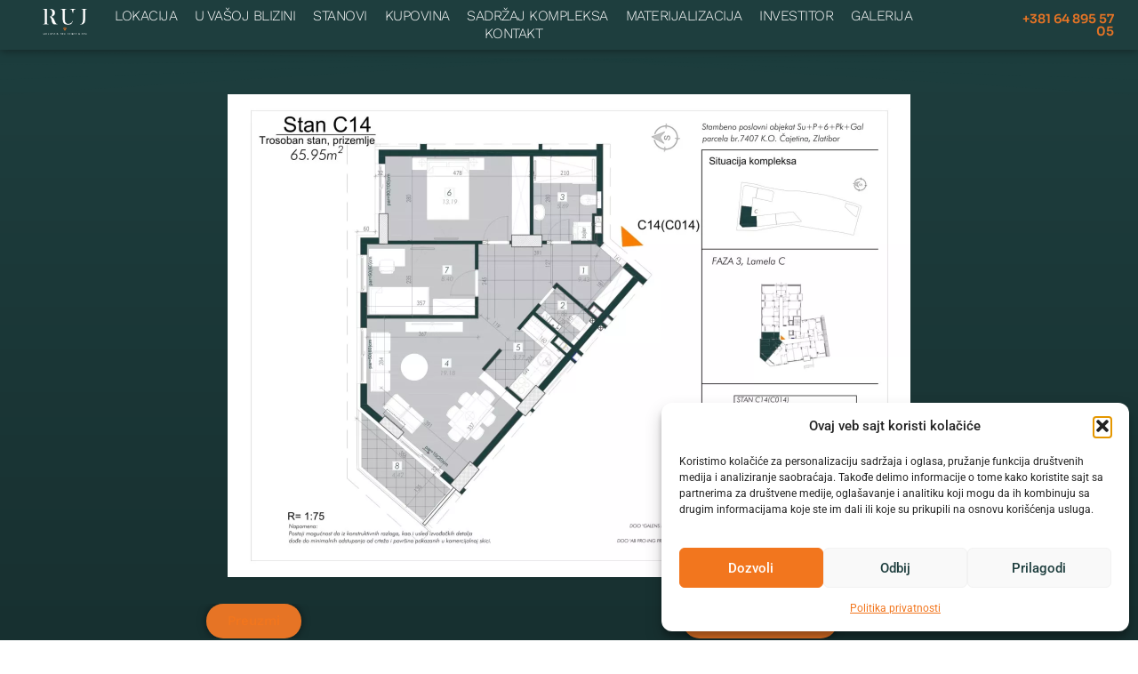

--- FILE ---
content_type: text/html; charset=UTF-8
request_url: https://ruj.rs/stanovi/stan-c14c014/
body_size: 29494
content:
<!DOCTYPE html>
<html dir="ltr" lang="en-US" prefix="og: https://ogp.me/ns#">
<head>
	<meta charset="UTF-8">
		<title>Stan C14(C014) • Ruj Residence &amp; Spa</title>

		<!-- All in One SEO 4.9.1.1 - aioseo.com -->
	<meta name="description" content="+381 64 895 57 05 Preuzmi Kontaktirajte nas ZLATIBOR - Miladina Pećinara 31A, Zlatibor Hotel Zlatibor Mountain Resort &amp; Spa, lokal 11 +381 64 649 5899 +381 64 895 57 05 NOVI SAD - Narodnih Heroja 3 - Pupinova Palata 11. sprat +381 64 895 57 05 +381 64 649 58 80 ruj@galens.rs BEOGRAD -" />
	<meta name="robots" content="max-image-preview:large" />
	<link rel="canonical" href="https://ruj.rs/stanovi/stan-c14c014/" />
	<meta name="generator" content="All in One SEO (AIOSEO) 4.9.1.1" />
		<meta property="og:locale" content="en_US" />
		<meta property="og:site_name" content="Ruj Residence &amp; Spa •" />
		<meta property="og:type" content="article" />
		<meta property="og:title" content="Stan C14(C014) • Ruj Residence &amp; Spa" />
		<meta property="og:description" content="+381 64 895 57 05 Preuzmi Kontaktirajte nas ZLATIBOR - Miladina Pećinara 31A, Zlatibor Hotel Zlatibor Mountain Resort &amp; Spa, lokal 11 +381 64 649 5899 +381 64 895 57 05 NOVI SAD - Narodnih Heroja 3 - Pupinova Palata 11. sprat +381 64 895 57 05 +381 64 649 58 80 ruj@galens.rs BEOGRAD -" />
		<meta property="og:url" content="https://ruj.rs/stanovi/stan-c14c014/" />
		<meta property="og:image" content="https://ruj.rs/wp-content/uploads/2021/08/cropped-ruj-logo-beli-1.png" />
		<meta property="og:image:secure_url" content="https://ruj.rs/wp-content/uploads/2021/08/cropped-ruj-logo-beli-1.png" />
		<meta property="article:published_time" content="2022-12-06T12:37:32+00:00" />
		<meta property="article:modified_time" content="2022-12-06T12:46:17+00:00" />
		<meta property="article:publisher" content="https://www.facebook.com/RujZlatibor/" />
		<meta name="twitter:card" content="summary" />
		<meta name="twitter:title" content="Stan C14(C014) • Ruj Residence &amp; Spa" />
		<meta name="twitter:description" content="+381 64 895 57 05 Preuzmi Kontaktirajte nas ZLATIBOR - Miladina Pećinara 31A, Zlatibor Hotel Zlatibor Mountain Resort &amp; Spa, lokal 11 +381 64 649 5899 +381 64 895 57 05 NOVI SAD - Narodnih Heroja 3 - Pupinova Palata 11. sprat +381 64 895 57 05 +381 64 649 58 80 ruj@galens.rs BEOGRAD -" />
		<meta name="twitter:image" content="https://ruj.rs/wp-content/uploads/2021/08/cropped-ruj-logo-beli-1.png" />
		<script type="application/ld+json" class="aioseo-schema">
			{"@context":"https:\/\/schema.org","@graph":[{"@type":"BreadcrumbList","@id":"https:\/\/ruj.rs\/stanovi\/stan-c14c014\/#breadcrumblist","itemListElement":[{"@type":"ListItem","@id":"https:\/\/ruj.rs#listItem","position":1,"name":"Home","item":"https:\/\/ruj.rs","nextItem":{"@type":"ListItem","@id":"https:\/\/ruj.rs\/stanovi\/#listItem","name":"Stanovi"}},{"@type":"ListItem","@id":"https:\/\/ruj.rs\/stanovi\/#listItem","position":2,"name":"Stanovi","item":"https:\/\/ruj.rs\/stanovi\/","nextItem":{"@type":"ListItem","@id":"https:\/\/ruj.rs\/stanovi\/stan-c14c014\/#listItem","name":"Stan C14(C014)"},"previousItem":{"@type":"ListItem","@id":"https:\/\/ruj.rs#listItem","name":"Home"}},{"@type":"ListItem","@id":"https:\/\/ruj.rs\/stanovi\/stan-c14c014\/#listItem","position":3,"name":"Stan C14(C014)","previousItem":{"@type":"ListItem","@id":"https:\/\/ruj.rs\/stanovi\/#listItem","name":"Stanovi"}}]},{"@type":"Organization","@id":"https:\/\/ruj.rs\/#organization","name":"Ruj Residence & Spa","url":"https:\/\/ruj.rs\/","logo":{"@type":"ImageObject","url":"https:\/\/ruj.rs\/wp-content\/uploads\/2021\/08\/cropped-ruj-logo-beli-1.png","@id":"https:\/\/ruj.rs\/stanovi\/stan-c14c014\/#organizationLogo","width":660,"height":354},"image":{"@id":"https:\/\/ruj.rs\/stanovi\/stan-c14c014\/#organizationLogo"},"sameAs":["https:\/\/www.facebook.com\/RujZlatibor\/","https:\/\/www.instagram.com\/ruj_zlatibor\/","https:\/\/www.youtube.com\/user\/GalensDoo","https:\/\/www.linkedin.com\/company\/galens-invest\/?trk=similar-pages_result-card_full-click"]},{"@type":"WebPage","@id":"https:\/\/ruj.rs\/stanovi\/stan-c14c014\/#webpage","url":"https:\/\/ruj.rs\/stanovi\/stan-c14c014\/","name":"Stan C14(C014) \u2022 Ruj Residence & Spa","description":"+381 64 895 57 05 Preuzmi Kontaktirajte nas ZLATIBOR - Miladina Pe\u0107inara 31A, Zlatibor Hotel Zlatibor Mountain Resort & Spa, lokal 11 +381 64 649 5899 +381 64 895 57 05 NOVI SAD - Narodnih Heroja 3 - Pupinova Palata 11. sprat +381 64 895 57 05 +381 64 649 58 80 ruj@galens.rs BEOGRAD -","inLanguage":"en-US","isPartOf":{"@id":"https:\/\/ruj.rs\/#website"},"breadcrumb":{"@id":"https:\/\/ruj.rs\/stanovi\/stan-c14c014\/#breadcrumblist"},"datePublished":"2022-12-06T12:37:32+00:00","dateModified":"2022-12-06T12:46:17+00:00"},{"@type":"WebSite","@id":"https:\/\/ruj.rs\/#website","url":"https:\/\/ruj.rs\/","name":"Ruj Residence & Spa","inLanguage":"en-US","publisher":{"@id":"https:\/\/ruj.rs\/#organization"}}]}
		</script>
		<!-- All in One SEO -->

<link rel='dns-prefetch' href='//www.googletagmanager.com' />
<link rel="alternate" type="application/rss+xml" title="Ruj Residence &amp; Spa &raquo; Feed" href="https://ruj.rs/feed/" />
<link rel="alternate" type="application/rss+xml" title="Ruj Residence &amp; Spa &raquo; Comments Feed" href="https://ruj.rs/comments/feed/" />
<link rel="alternate" title="oEmbed (JSON)" type="application/json+oembed" href="https://ruj.rs/wp-json/oembed/1.0/embed?url=https%3A%2F%2Fruj.rs%2Fstanovi%2Fstan-c14c014%2F" />
<link rel="alternate" title="oEmbed (XML)" type="text/xml+oembed" href="https://ruj.rs/wp-json/oembed/1.0/embed?url=https%3A%2F%2Fruj.rs%2Fstanovi%2Fstan-c14c014%2F&#038;format=xml" />
<style id='wp-img-auto-sizes-contain-inline-css'>
img:is([sizes=auto i],[sizes^="auto," i]){contain-intrinsic-size:3000px 1500px}
/*# sourceURL=wp-img-auto-sizes-contain-inline-css */
</style>
<link rel='stylesheet' id='hfe-widgets-style-css' href='https://ruj.rs/wp-content/plugins/header-footer-elementor/inc/widgets-css/frontend.css?ver=2.7.0' media='all' />
<link rel='stylesheet' id='hfe-woo-product-grid-css' href='https://ruj.rs/wp-content/plugins/header-footer-elementor/inc/widgets-css/woo-products.css?ver=2.7.0' media='all' />
<style id='wp-emoji-styles-inline-css'>

	img.wp-smiley, img.emoji {
		display: inline !important;
		border: none !important;
		box-shadow: none !important;
		height: 1em !important;
		width: 1em !important;
		margin: 0 0.07em !important;
		vertical-align: -0.1em !important;
		background: none !important;
		padding: 0 !important;
	}
/*# sourceURL=wp-emoji-styles-inline-css */
</style>
<link rel='stylesheet' id='aioseo/css/src/vue/standalone/blocks/table-of-contents/global.scss-css' href='https://ruj.rs/wp-content/plugins/all-in-one-seo-pack/dist/Lite/assets/css/table-of-contents/global.e90f6d47.css?ver=4.9.1.1' media='all' />
<style id='global-styles-inline-css'>
:root{--wp--preset--aspect-ratio--square: 1;--wp--preset--aspect-ratio--4-3: 4/3;--wp--preset--aspect-ratio--3-4: 3/4;--wp--preset--aspect-ratio--3-2: 3/2;--wp--preset--aspect-ratio--2-3: 2/3;--wp--preset--aspect-ratio--16-9: 16/9;--wp--preset--aspect-ratio--9-16: 9/16;--wp--preset--color--black: #000000;--wp--preset--color--cyan-bluish-gray: #abb8c3;--wp--preset--color--white: #ffffff;--wp--preset--color--pale-pink: #f78da7;--wp--preset--color--vivid-red: #cf2e2e;--wp--preset--color--luminous-vivid-orange: #ff6900;--wp--preset--color--luminous-vivid-amber: #fcb900;--wp--preset--color--light-green-cyan: #7bdcb5;--wp--preset--color--vivid-green-cyan: #00d084;--wp--preset--color--pale-cyan-blue: #8ed1fc;--wp--preset--color--vivid-cyan-blue: #0693e3;--wp--preset--color--vivid-purple: #9b51e0;--wp--preset--gradient--vivid-cyan-blue-to-vivid-purple: linear-gradient(135deg,rgb(6,147,227) 0%,rgb(155,81,224) 100%);--wp--preset--gradient--light-green-cyan-to-vivid-green-cyan: linear-gradient(135deg,rgb(122,220,180) 0%,rgb(0,208,130) 100%);--wp--preset--gradient--luminous-vivid-amber-to-luminous-vivid-orange: linear-gradient(135deg,rgb(252,185,0) 0%,rgb(255,105,0) 100%);--wp--preset--gradient--luminous-vivid-orange-to-vivid-red: linear-gradient(135deg,rgb(255,105,0) 0%,rgb(207,46,46) 100%);--wp--preset--gradient--very-light-gray-to-cyan-bluish-gray: linear-gradient(135deg,rgb(238,238,238) 0%,rgb(169,184,195) 100%);--wp--preset--gradient--cool-to-warm-spectrum: linear-gradient(135deg,rgb(74,234,220) 0%,rgb(151,120,209) 20%,rgb(207,42,186) 40%,rgb(238,44,130) 60%,rgb(251,105,98) 80%,rgb(254,248,76) 100%);--wp--preset--gradient--blush-light-purple: linear-gradient(135deg,rgb(255,206,236) 0%,rgb(152,150,240) 100%);--wp--preset--gradient--blush-bordeaux: linear-gradient(135deg,rgb(254,205,165) 0%,rgb(254,45,45) 50%,rgb(107,0,62) 100%);--wp--preset--gradient--luminous-dusk: linear-gradient(135deg,rgb(255,203,112) 0%,rgb(199,81,192) 50%,rgb(65,88,208) 100%);--wp--preset--gradient--pale-ocean: linear-gradient(135deg,rgb(255,245,203) 0%,rgb(182,227,212) 50%,rgb(51,167,181) 100%);--wp--preset--gradient--electric-grass: linear-gradient(135deg,rgb(202,248,128) 0%,rgb(113,206,126) 100%);--wp--preset--gradient--midnight: linear-gradient(135deg,rgb(2,3,129) 0%,rgb(40,116,252) 100%);--wp--preset--font-size--small: 13px;--wp--preset--font-size--medium: 20px;--wp--preset--font-size--large: 36px;--wp--preset--font-size--x-large: 42px;--wp--preset--spacing--20: 0.44rem;--wp--preset--spacing--30: 0.67rem;--wp--preset--spacing--40: 1rem;--wp--preset--spacing--50: 1.5rem;--wp--preset--spacing--60: 2.25rem;--wp--preset--spacing--70: 3.38rem;--wp--preset--spacing--80: 5.06rem;--wp--preset--shadow--natural: 6px 6px 9px rgba(0, 0, 0, 0.2);--wp--preset--shadow--deep: 12px 12px 50px rgba(0, 0, 0, 0.4);--wp--preset--shadow--sharp: 6px 6px 0px rgba(0, 0, 0, 0.2);--wp--preset--shadow--outlined: 6px 6px 0px -3px rgb(255, 255, 255), 6px 6px rgb(0, 0, 0);--wp--preset--shadow--crisp: 6px 6px 0px rgb(0, 0, 0);}:root { --wp--style--global--content-size: 800px;--wp--style--global--wide-size: 1200px; }:where(body) { margin: 0; }.wp-site-blocks > .alignleft { float: left; margin-right: 2em; }.wp-site-blocks > .alignright { float: right; margin-left: 2em; }.wp-site-blocks > .aligncenter { justify-content: center; margin-left: auto; margin-right: auto; }:where(.wp-site-blocks) > * { margin-block-start: 24px; margin-block-end: 0; }:where(.wp-site-blocks) > :first-child { margin-block-start: 0; }:where(.wp-site-blocks) > :last-child { margin-block-end: 0; }:root { --wp--style--block-gap: 24px; }:root :where(.is-layout-flow) > :first-child{margin-block-start: 0;}:root :where(.is-layout-flow) > :last-child{margin-block-end: 0;}:root :where(.is-layout-flow) > *{margin-block-start: 24px;margin-block-end: 0;}:root :where(.is-layout-constrained) > :first-child{margin-block-start: 0;}:root :where(.is-layout-constrained) > :last-child{margin-block-end: 0;}:root :where(.is-layout-constrained) > *{margin-block-start: 24px;margin-block-end: 0;}:root :where(.is-layout-flex){gap: 24px;}:root :where(.is-layout-grid){gap: 24px;}.is-layout-flow > .alignleft{float: left;margin-inline-start: 0;margin-inline-end: 2em;}.is-layout-flow > .alignright{float: right;margin-inline-start: 2em;margin-inline-end: 0;}.is-layout-flow > .aligncenter{margin-left: auto !important;margin-right: auto !important;}.is-layout-constrained > .alignleft{float: left;margin-inline-start: 0;margin-inline-end: 2em;}.is-layout-constrained > .alignright{float: right;margin-inline-start: 2em;margin-inline-end: 0;}.is-layout-constrained > .aligncenter{margin-left: auto !important;margin-right: auto !important;}.is-layout-constrained > :where(:not(.alignleft):not(.alignright):not(.alignfull)){max-width: var(--wp--style--global--content-size);margin-left: auto !important;margin-right: auto !important;}.is-layout-constrained > .alignwide{max-width: var(--wp--style--global--wide-size);}body .is-layout-flex{display: flex;}.is-layout-flex{flex-wrap: wrap;align-items: center;}.is-layout-flex > :is(*, div){margin: 0;}body .is-layout-grid{display: grid;}.is-layout-grid > :is(*, div){margin: 0;}body{padding-top: 0px;padding-right: 0px;padding-bottom: 0px;padding-left: 0px;}a:where(:not(.wp-element-button)){text-decoration: underline;}:root :where(.wp-element-button, .wp-block-button__link){background-color: #32373c;border-width: 0;color: #fff;font-family: inherit;font-size: inherit;font-style: inherit;font-weight: inherit;letter-spacing: inherit;line-height: inherit;padding-top: calc(0.667em + 2px);padding-right: calc(1.333em + 2px);padding-bottom: calc(0.667em + 2px);padding-left: calc(1.333em + 2px);text-decoration: none;text-transform: inherit;}.has-black-color{color: var(--wp--preset--color--black) !important;}.has-cyan-bluish-gray-color{color: var(--wp--preset--color--cyan-bluish-gray) !important;}.has-white-color{color: var(--wp--preset--color--white) !important;}.has-pale-pink-color{color: var(--wp--preset--color--pale-pink) !important;}.has-vivid-red-color{color: var(--wp--preset--color--vivid-red) !important;}.has-luminous-vivid-orange-color{color: var(--wp--preset--color--luminous-vivid-orange) !important;}.has-luminous-vivid-amber-color{color: var(--wp--preset--color--luminous-vivid-amber) !important;}.has-light-green-cyan-color{color: var(--wp--preset--color--light-green-cyan) !important;}.has-vivid-green-cyan-color{color: var(--wp--preset--color--vivid-green-cyan) !important;}.has-pale-cyan-blue-color{color: var(--wp--preset--color--pale-cyan-blue) !important;}.has-vivid-cyan-blue-color{color: var(--wp--preset--color--vivid-cyan-blue) !important;}.has-vivid-purple-color{color: var(--wp--preset--color--vivid-purple) !important;}.has-black-background-color{background-color: var(--wp--preset--color--black) !important;}.has-cyan-bluish-gray-background-color{background-color: var(--wp--preset--color--cyan-bluish-gray) !important;}.has-white-background-color{background-color: var(--wp--preset--color--white) !important;}.has-pale-pink-background-color{background-color: var(--wp--preset--color--pale-pink) !important;}.has-vivid-red-background-color{background-color: var(--wp--preset--color--vivid-red) !important;}.has-luminous-vivid-orange-background-color{background-color: var(--wp--preset--color--luminous-vivid-orange) !important;}.has-luminous-vivid-amber-background-color{background-color: var(--wp--preset--color--luminous-vivid-amber) !important;}.has-light-green-cyan-background-color{background-color: var(--wp--preset--color--light-green-cyan) !important;}.has-vivid-green-cyan-background-color{background-color: var(--wp--preset--color--vivid-green-cyan) !important;}.has-pale-cyan-blue-background-color{background-color: var(--wp--preset--color--pale-cyan-blue) !important;}.has-vivid-cyan-blue-background-color{background-color: var(--wp--preset--color--vivid-cyan-blue) !important;}.has-vivid-purple-background-color{background-color: var(--wp--preset--color--vivid-purple) !important;}.has-black-border-color{border-color: var(--wp--preset--color--black) !important;}.has-cyan-bluish-gray-border-color{border-color: var(--wp--preset--color--cyan-bluish-gray) !important;}.has-white-border-color{border-color: var(--wp--preset--color--white) !important;}.has-pale-pink-border-color{border-color: var(--wp--preset--color--pale-pink) !important;}.has-vivid-red-border-color{border-color: var(--wp--preset--color--vivid-red) !important;}.has-luminous-vivid-orange-border-color{border-color: var(--wp--preset--color--luminous-vivid-orange) !important;}.has-luminous-vivid-amber-border-color{border-color: var(--wp--preset--color--luminous-vivid-amber) !important;}.has-light-green-cyan-border-color{border-color: var(--wp--preset--color--light-green-cyan) !important;}.has-vivid-green-cyan-border-color{border-color: var(--wp--preset--color--vivid-green-cyan) !important;}.has-pale-cyan-blue-border-color{border-color: var(--wp--preset--color--pale-cyan-blue) !important;}.has-vivid-cyan-blue-border-color{border-color: var(--wp--preset--color--vivid-cyan-blue) !important;}.has-vivid-purple-border-color{border-color: var(--wp--preset--color--vivid-purple) !important;}.has-vivid-cyan-blue-to-vivid-purple-gradient-background{background: var(--wp--preset--gradient--vivid-cyan-blue-to-vivid-purple) !important;}.has-light-green-cyan-to-vivid-green-cyan-gradient-background{background: var(--wp--preset--gradient--light-green-cyan-to-vivid-green-cyan) !important;}.has-luminous-vivid-amber-to-luminous-vivid-orange-gradient-background{background: var(--wp--preset--gradient--luminous-vivid-amber-to-luminous-vivid-orange) !important;}.has-luminous-vivid-orange-to-vivid-red-gradient-background{background: var(--wp--preset--gradient--luminous-vivid-orange-to-vivid-red) !important;}.has-very-light-gray-to-cyan-bluish-gray-gradient-background{background: var(--wp--preset--gradient--very-light-gray-to-cyan-bluish-gray) !important;}.has-cool-to-warm-spectrum-gradient-background{background: var(--wp--preset--gradient--cool-to-warm-spectrum) !important;}.has-blush-light-purple-gradient-background{background: var(--wp--preset--gradient--blush-light-purple) !important;}.has-blush-bordeaux-gradient-background{background: var(--wp--preset--gradient--blush-bordeaux) !important;}.has-luminous-dusk-gradient-background{background: var(--wp--preset--gradient--luminous-dusk) !important;}.has-pale-ocean-gradient-background{background: var(--wp--preset--gradient--pale-ocean) !important;}.has-electric-grass-gradient-background{background: var(--wp--preset--gradient--electric-grass) !important;}.has-midnight-gradient-background{background: var(--wp--preset--gradient--midnight) !important;}.has-small-font-size{font-size: var(--wp--preset--font-size--small) !important;}.has-medium-font-size{font-size: var(--wp--preset--font-size--medium) !important;}.has-large-font-size{font-size: var(--wp--preset--font-size--large) !important;}.has-x-large-font-size{font-size: var(--wp--preset--font-size--x-large) !important;}
:root :where(.wp-block-pullquote){font-size: 1.5em;line-height: 1.6;}
/*# sourceURL=global-styles-inline-css */
</style>
<link rel='stylesheet' id='image-map-pro-dist-css-css' href='https://ruj.rs/wp-content/plugins/image-map-pro-wordpress/css/image-map-pro.min.css?ver=5.5.0' media='' />
<link rel='stylesheet' id='woocommerce-layout-css' href='https://ruj.rs/wp-content/plugins/woocommerce/assets/css/woocommerce-layout.css?ver=10.3.7' media='all' />
<link rel='stylesheet' id='woocommerce-smallscreen-css' href='https://ruj.rs/wp-content/plugins/woocommerce/assets/css/woocommerce-smallscreen.css?ver=10.3.7' media='only screen and (max-width: 768px)' />
<link rel='stylesheet' id='woocommerce-general-css' href='https://ruj.rs/wp-content/plugins/woocommerce/assets/css/woocommerce.css?ver=10.3.7' media='all' />
<style id='woocommerce-inline-inline-css'>
.woocommerce form .form-row .required { visibility: visible; }
/*# sourceURL=woocommerce-inline-inline-css */
</style>
<link rel='stylesheet' id='cmplz-general-css' href='https://ruj.rs/wp-content/plugins/complianz-gdpr/assets/css/cookieblocker.min.css?ver=1764874627' media='all' />
<link rel='stylesheet' id='eae-css-css' href='https://ruj.rs/wp-content/plugins/addon-elements-for-elementor-page-builder/assets/css/eae.min.css?ver=1.14.4' media='all' />
<link rel='stylesheet' id='eae-peel-css-css' href='https://ruj.rs/wp-content/plugins/addon-elements-for-elementor-page-builder/assets/lib/peel/peel.css?ver=1.14.4' media='all' />
<link rel='stylesheet' id='font-awesome-4-shim-css' href='https://ruj.rs/wp-content/plugins/elementor/assets/lib/font-awesome/css/v4-shims.min.css?ver=1.0' media='all' />
<link rel='stylesheet' id='font-awesome-5-all-css' href='https://ruj.rs/wp-content/plugins/elementor/assets/lib/font-awesome/css/all.min.css?ver=1.0' media='all' />
<link rel='stylesheet' id='vegas-css-css' href='https://ruj.rs/wp-content/plugins/addon-elements-for-elementor-page-builder/assets/lib/vegas/vegas.min.css?ver=2.4.0' media='all' />
<link rel='stylesheet' id='hfe-style-css' href='https://ruj.rs/wp-content/plugins/header-footer-elementor/assets/css/header-footer-elementor.css?ver=2.7.0' media='all' />
<link rel='stylesheet' id='elementor-icons-css' href='https://ruj.rs/wp-content/plugins/elementor/assets/lib/eicons/css/elementor-icons.min.css?ver=5.46.0' media='all' />
<link rel='stylesheet' id='elementor-frontend-css' href='https://ruj.rs/wp-content/plugins/elementor/assets/css/frontend.min.css?ver=3.34.2' media='all' />
<style id='elementor-frontend-inline-css'>
.elementor-kit-5{--e-global-color-primary:#6EC1E4;--e-global-color-secondary:#54595F;--e-global-color-text:#7A7A7A;--e-global-color-accent:#61CE70;--e-global-typography-primary-font-family:"Roboto";--e-global-typography-primary-font-weight:600;--e-global-typography-secondary-font-family:"Roboto Slab";--e-global-typography-secondary-font-weight:400;--e-global-typography-text-font-family:"Roboto";--e-global-typography-text-font-weight:400;--e-global-typography-accent-font-family:"Roboto";--e-global-typography-accent-font-weight:500;}.elementor-kit-5 e-page-transition{background-color:#FFBC7D;}.elementor-kit-5 a{color:#F2761E;}.elementor-kit-5 a:hover{color:#F2761E;}body{overflow-x:inherit !important;}.elementor a, .elementor a:link, .elementor a:focus, .elementor a:active, .elementor a:hover{text-decoration:inherit !important;}.elementor a:link, .elementor .smooth-hover a:link, {transition:inherit;}.elementor-section.elementor-section-boxed > .elementor-container{max-width:1140px;}.e-con{--container-max-width:1140px;}.elementor-widget:not(:last-child){margin-block-end:20px;}.elementor-element{--widgets-spacing:20px 20px;--widgets-spacing-row:20px;--widgets-spacing-column:20px;}{}h1.entry-title{display:var(--page-title-display);}@media(max-width:1024px){.elementor-section.elementor-section-boxed > .elementor-container{max-width:1024px;}.e-con{--container-max-width:1024px;}}@media(max-width:767px){.elementor-section.elementor-section-boxed > .elementor-container{max-width:767px;}.e-con{--container-max-width:767px;}}
.elementor-6453 .elementor-element.elementor-element-1897d91 > .elementor-container > .elementor-column > .elementor-widget-wrap{align-content:center;align-items:center;}.elementor-6453 .elementor-element.elementor-element-1897d91:not(.elementor-motion-effects-element-type-background), .elementor-6453 .elementor-element.elementor-element-1897d91 > .elementor-motion-effects-container > .elementor-motion-effects-layer{background-color:#1E3E3E;}.elementor-6453 .elementor-element.elementor-element-1897d91 > .elementor-container{max-width:1500px;}.elementor-6453 .elementor-element.elementor-element-1897d91.ob-is-breaking-bad > .elementor-container{justify-content:center !important;flex-direction:row;}.elementor-6453 .elementor-element.elementor-element-1897d91.ob-is-breaking-bad.ob-bb-inner > .elementor-container{justify-content:center !important;flex-direction:row;}.elementor-6453 .elementor-element.elementor-element-1897d91.ob-is-breaking-bad.ob-is-glider > .elementor-container.swiper-vertical{flex-direction:column;}.elementor-6453 .elementor-element.elementor-element-1897d91.ob-is-breaking-bad.ob-is-glider.ob-bb-inner > .elementor-container.swiper-vertical{flex-direction:column;}.elementor-6453 .elementor-element.elementor-element-1897d91.ob-is-breaking-bad.ob-bb-inner{width:100%;flex:unset;align-self:inherit;}.elementor-6453 .elementor-element.elementor-element-1897d91{box-shadow:0px 0px 10px 0px rgba(0,0,0,0.5);transition:background 0.3s, border 0.3s, border-radius 0.3s, box-shadow 0.3s;margin-top:0px;margin-bottom:0px;padding:0px 25px 0px 25px;}.elementor-6453 .elementor-element.elementor-element-1897d91 > .elementor-background-overlay{transition:background 0.3s, border-radius 0.3s, opacity 0.3s;}.elementor-6453 .elementor-element.elementor-element-5b74613.elementor-column{align-self:inherit;cursor:default;}.elementor-widget-site-logo .hfe-site-logo-container .hfe-site-logo-img{border-color:var( --e-global-color-primary );}.elementor-widget-site-logo .widget-image-caption{color:var( --e-global-color-text );font-family:var( --e-global-typography-text-font-family ), Sans-serif;font-weight:var( --e-global-typography-text-font-weight );}.elementor-6453 .elementor-element.elementor-element-92445fa .hfe-site-logo-container, .elementor-6453 .elementor-element.elementor-element-92445fa .hfe-caption-width figcaption{text-align:center;}.elementor-6453 .elementor-element.elementor-element-92445fa .hfe-site-logo .hfe-site-logo-container img{width:75%;}.elementor-6453 .elementor-element.elementor-element-92445fa .widget-image-caption{margin-top:0px;margin-bottom:0px;}.elementor-6453 .elementor-element.elementor-element-92445fa{width:auto;max-width:auto;}.elementor-6453 .elementor-element.elementor-element-92445fa .hfe-site-logo-container .hfe-site-logo-img{border-style:none;}.elementor-bc-flex-widget .elementor-6453 .elementor-element.elementor-element-0aebaf8.elementor-column .elementor-widget-wrap{align-items:center;}.elementor-6453 .elementor-element.elementor-element-0aebaf8.elementor-column.elementor-element[data-element_type="column"] > .elementor-widget-wrap.elementor-element-populated{align-content:center;align-items:center;}.elementor-6453 .elementor-element.elementor-element-0aebaf8.elementor-column > .elementor-widget-wrap{justify-content:flex-end;}.elementor-6453 .elementor-element.elementor-element-0aebaf8.elementor-column{align-self:center;cursor:default;}.elementor-6453 .elementor-element.elementor-element-0aebaf8 > .elementor-element-populated{margin:0px 0px 0px 0px;--e-column-margin-right:0px;--e-column-margin-left:0px;padding:0px 0px 0px 0px;}.elementor-widget-nav-menu .elementor-nav-menu .elementor-item{font-family:var( --e-global-typography-primary-font-family ), Sans-serif;font-weight:var( --e-global-typography-primary-font-weight );}.elementor-widget-nav-menu .elementor-nav-menu--main .elementor-item{color:var( --e-global-color-text );fill:var( --e-global-color-text );}.elementor-widget-nav-menu .elementor-nav-menu--main .elementor-item:hover,
					.elementor-widget-nav-menu .elementor-nav-menu--main .elementor-item.elementor-item-active,
					.elementor-widget-nav-menu .elementor-nav-menu--main .elementor-item.highlighted,
					.elementor-widget-nav-menu .elementor-nav-menu--main .elementor-item:focus{color:var( --e-global-color-accent );fill:var( --e-global-color-accent );}.elementor-widget-nav-menu .elementor-nav-menu--main:not(.e--pointer-framed) .elementor-item:before,
					.elementor-widget-nav-menu .elementor-nav-menu--main:not(.e--pointer-framed) .elementor-item:after{background-color:var( --e-global-color-accent );}.elementor-widget-nav-menu .e--pointer-framed .elementor-item:before,
					.elementor-widget-nav-menu .e--pointer-framed .elementor-item:after{border-color:var( --e-global-color-accent );}.elementor-widget-nav-menu{--e-nav-menu-divider-color:var( --e-global-color-text );}.elementor-widget-nav-menu .elementor-nav-menu--dropdown .elementor-item, .elementor-widget-nav-menu .elementor-nav-menu--dropdown  .elementor-sub-item{font-family:var( --e-global-typography-accent-font-family ), Sans-serif;font-weight:var( --e-global-typography-accent-font-weight );}.elementor-6453 .elementor-element.elementor-element-8ade262{width:auto;max-width:auto;align-self:center;z-index:3;--e-nav-menu-horizontal-menu-item-margin:calc( 0px / 2 );}.elementor-6453 .elementor-element.elementor-element-8ade262 > .elementor-widget-container{margin:0px 0px 0px 0px;padding:0px 100px 0px 0px;}.elementor-6453 .elementor-element.elementor-element-8ade262 .elementor-menu-toggle{margin:0 auto;}.elementor-6453 .elementor-element.elementor-element-8ade262 .elementor-nav-menu .elementor-item{font-family:"Work Sans", Sans-serif;font-weight:300;text-transform:uppercase;letter-spacing:-0.5px;}.elementor-6453 .elementor-element.elementor-element-8ade262 .elementor-nav-menu--main .elementor-item{color:#FFFFFF;fill:#FFFFFF;padding-left:7px;padding-right:7px;padding-top:0px;padding-bottom:0px;}.elementor-6453 .elementor-element.elementor-element-8ade262 .elementor-nav-menu--main .elementor-item:hover,
					.elementor-6453 .elementor-element.elementor-element-8ade262 .elementor-nav-menu--main .elementor-item.elementor-item-active,
					.elementor-6453 .elementor-element.elementor-element-8ade262 .elementor-nav-menu--main .elementor-item.highlighted,
					.elementor-6453 .elementor-element.elementor-element-8ade262 .elementor-nav-menu--main .elementor-item:focus{color:#E67425;fill:#E67425;}.elementor-6453 .elementor-element.elementor-element-8ade262 .elementor-nav-menu--main .elementor-item.elementor-item-active{color:#E67425;}.elementor-6453 .elementor-element.elementor-element-8ade262 .elementor-nav-menu--main:not(.elementor-nav-menu--layout-horizontal) .elementor-nav-menu > li:not(:last-child){margin-bottom:0px;}.elementor-6453 .elementor-element.elementor-element-8ade262 .elementor-nav-menu--dropdown a, .elementor-6453 .elementor-element.elementor-element-8ade262 .elementor-menu-toggle{color:#FFFFFF;fill:#FFFFFF;}.elementor-6453 .elementor-element.elementor-element-8ade262 .elementor-nav-menu--dropdown{background-color:#4A4A4A85;border-style:solid;border-color:#1E3E3E;}.elementor-6453 .elementor-element.elementor-element-8ade262 .elementor-nav-menu--dropdown .elementor-item, .elementor-6453 .elementor-element.elementor-element-8ade262 .elementor-nav-menu--dropdown  .elementor-sub-item{font-family:"Work Sans", Sans-serif;font-weight:500;}.elementor-6453 .elementor-element.elementor-element-8ade262 .elementor-nav-menu--main .elementor-nav-menu--dropdown, .elementor-6453 .elementor-element.elementor-element-8ade262 .elementor-nav-menu__container.elementor-nav-menu--dropdown{box-shadow:0px 0px 10px 0px rgba(0,0,0,0.5);}.elementor-6453 .elementor-element.elementor-element-8ade262 .elementor-nav-menu--dropdown li:not(:last-child){border-style:solid;}.elementor-bc-flex-widget .elementor-6453 .elementor-element.elementor-element-b3b1846.elementor-column .elementor-widget-wrap{align-items:center;}.elementor-6453 .elementor-element.elementor-element-b3b1846.elementor-column.elementor-element[data-element_type="column"] > .elementor-widget-wrap.elementor-element-populated{align-content:center;align-items:center;}.elementor-6453 .elementor-element.elementor-element-b3b1846.elementor-column > .elementor-widget-wrap{justify-content:flex-end;}.elementor-6453 .elementor-element.elementor-element-b3b1846.elementor-column{align-self:center;cursor:default;}.elementor-6453 .elementor-element.elementor-element-b3b1846 > .elementor-element-populated{margin:0px 0px 0px 0px;--e-column-margin-right:0px;--e-column-margin-left:0px;padding:0px 0px 0px 0px;}.elementor-widget-heading .elementor-heading-title{font-family:var( --e-global-typography-primary-font-family ), Sans-serif;font-weight:var( --e-global-typography-primary-font-weight );color:var( --e-global-color-primary );}.elementor-6453 .elementor-element.elementor-element-dcdf6fc{width:auto;max-width:auto;text-align:end;}.elementor-6453 .elementor-element.elementor-element-dcdf6fc .elementor-heading-title{font-family:"Sora", Sans-serif;font-size:14px;font-weight:600;color:#E67425;}.elementor-6453 .elementor-element.elementor-element-e004abb > .elementor-container > .elementor-column > .elementor-widget-wrap{align-content:center;align-items:center;}.elementor-6453 .elementor-element.elementor-element-e004abb:not(.elementor-motion-effects-element-type-background), .elementor-6453 .elementor-element.elementor-element-e004abb > .elementor-motion-effects-container > .elementor-motion-effects-layer{background-color:transparent;background-image:linear-gradient(180deg, #1E3E3E 0%, #172F2F 100%);}.elementor-6453 .elementor-element.elementor-element-e004abb > .elementor-container{min-height:1px;}.elementor-6453 .elementor-element.elementor-element-e004abb{overflow:hidden;transition:background 0.3s, border 0.3s, border-radius 0.3s, box-shadow 0.3s;margin-top:0px;margin-bottom:0px;padding:50px 0px 50px 0px;}.elementor-6453 .elementor-element.elementor-element-e004abb.ob-is-breaking-bad > .elementor-container{justify-content:flex-start !important;flex-direction:row;}.elementor-6453 .elementor-element.elementor-element-e004abb.ob-is-breaking-bad.ob-bb-inner > .elementor-container{justify-content:flex-start !important;flex-direction:row;}.elementor-6453 .elementor-element.elementor-element-e004abb.ob-is-breaking-bad.ob-is-glider > .elementor-container.swiper-vertical{flex-direction:column;}.elementor-6453 .elementor-element.elementor-element-e004abb.ob-is-breaking-bad.ob-is-glider.ob-bb-inner > .elementor-container.swiper-vertical{flex-direction:column;}.elementor-6453 .elementor-element.elementor-element-e004abb.ob-is-breaking-bad.ob-bb-inner{width:100%;flex:unset;align-self:inherit;}.elementor-6453 .elementor-element.elementor-element-e004abb > .elementor-background-overlay{opacity:1;transition:background 0.3s, border-radius 0.3s, opacity 0.3s;}.elementor-6453 .elementor-element.elementor-element-e004abb > .elementor-shape-top .elementor-shape-fill{fill:#1E3E3E;}.elementor-6453 .elementor-element.elementor-element-e004abb > .elementor-shape-top svg{width:calc(100% + 1.3px);height:54px;}.elementor-6453 .elementor-element.elementor-element-b32aaea.elementor-column{align-self:inherit;cursor:default;}.elementor-widget-image .widget-image-caption{color:var( --e-global-color-text );font-family:var( --e-global-typography-text-font-family ), Sans-serif;font-weight:var( --e-global-typography-text-font-weight );}.elementor-6453 .elementor-element.elementor-element-bff6c26{text-align:center;}.elementor-6453 .elementor-element.elementor-element-bff6c26 img{max-width:60%;}.elementor-6453 .elementor-element.elementor-element-7cb481e.ob-is-breaking-bad > .elementor-container{justify-content:flex-start !important;flex-direction:row;}.elementor-6453 .elementor-element.elementor-element-7cb481e.ob-is-breaking-bad.ob-bb-inner > .elementor-container{justify-content:flex-start !important;flex-direction:row;}.elementor-6453 .elementor-element.elementor-element-7cb481e.ob-is-breaking-bad.ob-is-glider > .elementor-container.swiper-vertical{flex-direction:column;}.elementor-6453 .elementor-element.elementor-element-7cb481e.ob-is-breaking-bad.ob-is-glider.ob-bb-inner > .elementor-container.swiper-vertical{flex-direction:column;}.elementor-6453 .elementor-element.elementor-element-7cb481e.ob-is-breaking-bad.ob-bb-inner{width:100%;flex:unset;align-self:inherit;}.elementor-6453 .elementor-element.elementor-element-a46651c.elementor-column{align-self:inherit;cursor:default;}.elementor-widget-button .elementor-button{background-color:var( --e-global-color-accent );font-family:var( --e-global-typography-accent-font-family ), Sans-serif;font-weight:var( --e-global-typography-accent-font-weight );}.elementor-6453 .elementor-element.elementor-element-7420f55 .elementor-button{background-color:transparent;font-family:"Work Sans", Sans-serif;font-weight:500;background-image:linear-gradient(180deg, #E67425 0%, #E67425 100%);box-shadow:0px 0px 10px 0px rgba(0,0,0,0.5);border-radius:50px 50px 50px 50px;}.elementor-6453 .elementor-element.elementor-element-7420f55 .elementor-button:hover, .elementor-6453 .elementor-element.elementor-element-7420f55 .elementor-button:focus{background-color:#8B491B;color:#FFFFFF;}.elementor-6453 .elementor-element.elementor-element-7420f55:not( .elementor-widget-image ) .elementor-widget-container, .elementor-6453 .elementor-element.elementor-element-7420f55.elementor-widget-image .elementor-widget-container img{-webkit-mask-image:url( https://ruj.rs/wp-content/plugins/elementor/assets/mask-shapes/circle.svg );-webkit-mask-size:cover;-webkit-mask-position:center center;}.elementor-6453 .elementor-element.elementor-element-7420f55 .elementor-button:hover svg, .elementor-6453 .elementor-element.elementor-element-7420f55 .elementor-button:focus svg{fill:#FFFFFF;}.elementor-6453 .elementor-element.elementor-element-d66d0e0.elementor-column{align-self:inherit;cursor:default;}.elementor-6453 .elementor-element.elementor-element-775611a .elementor-button{background-color:transparent;font-family:"Work Sans", Sans-serif;font-weight:500;background-image:linear-gradient(180deg, #E67425 0%, #E67425 100%);box-shadow:0px 0px 10px 0px rgba(0,0,0,0.5);border-radius:50px 50px 50px 50px;}.elementor-6453 .elementor-element.elementor-element-775611a .elementor-button:hover, .elementor-6453 .elementor-element.elementor-element-775611a .elementor-button:focus{background-color:#8B491B;color:#FFFFFF;}.elementor-6453 .elementor-element.elementor-element-775611a{z-index:1;}.elementor-6453 .elementor-element.elementor-element-775611a:not( .elementor-widget-image ) .elementor-widget-container, .elementor-6453 .elementor-element.elementor-element-775611a.elementor-widget-image .elementor-widget-container img{-webkit-mask-image:url( https://ruj.rs/wp-content/plugins/elementor/assets/mask-shapes/circle.svg );-webkit-mask-size:cover;-webkit-mask-position:center center;}.elementor-6453 .elementor-element.elementor-element-775611a .elementor-button:hover svg, .elementor-6453 .elementor-element.elementor-element-775611a .elementor-button:focus svg{fill:#FFFFFF;}.elementor-6453 .elementor-element.elementor-element-d0c019e.ob-is-breaking-bad > .elementor-container{justify-content:flex-start !important;flex-direction:row;}.elementor-6453 .elementor-element.elementor-element-d0c019e.ob-is-breaking-bad.ob-bb-inner > .elementor-container{justify-content:flex-start !important;flex-direction:row;}.elementor-6453 .elementor-element.elementor-element-d0c019e.ob-is-breaking-bad.ob-is-glider > .elementor-container.swiper-vertical{flex-direction:column;}.elementor-6453 .elementor-element.elementor-element-d0c019e.ob-is-breaking-bad.ob-is-glider.ob-bb-inner > .elementor-container.swiper-vertical{flex-direction:column;}.elementor-6453 .elementor-element.elementor-element-d0c019e.ob-is-breaking-bad.ob-bb-inner{width:100%;flex:unset;align-self:inherit;}.elementor-6453 .elementor-element.elementor-element-d0c019e{margin-top:0px;margin-bottom:0px;padding:0px 0px 0px 0px;}.elementor-6453 .elementor-element.elementor-element-a725005.elementor-column{align-self:inherit;cursor:default;}.elementor-6453 .elementor-element.elementor-element-a725005 > .elementor-element-populated{margin:0px 0px 0px 0px;--e-column-margin-right:0px;--e-column-margin-left:0px;padding:0px 0px 0px 0px;}html, body{overflow-x:auto;}@media(max-width:1024px){.elementor-6453 .elementor-element.elementor-element-1897d91{padding:10px 0px 20px 0px;}.elementor-6453 .elementor-element.elementor-element-92445fa .hfe-site-logo .hfe-site-logo-container img{width:100%;}.elementor-6453 .elementor-element.elementor-element-8ade262 > .elementor-widget-container{padding:0px 0px 0px 0px;}.elementor-6453 .elementor-element.elementor-element-8ade262 .elementor-nav-menu--dropdown a{padding-left:15px;padding-right:15px;}.elementor-bc-flex-widget .elementor-6453 .elementor-element.elementor-element-b3b1846.elementor-column .elementor-widget-wrap{align-items:center;}.elementor-6453 .elementor-element.elementor-element-b3b1846.elementor-column.elementor-element[data-element_type="column"] > .elementor-widget-wrap.elementor-element-populated{align-content:center;align-items:center;}.elementor-6453 .elementor-element.elementor-element-b3b1846.elementor-column > .elementor-widget-wrap{justify-content:center;}.elementor-6453 .elementor-element.elementor-element-dcdf6fc{text-align:center;}.elementor-6453 .elementor-element.elementor-element-bff6c26 img{max-width:80%;}}@media(max-width:767px){.elementor-6453 .elementor-element.elementor-element-1897d91{padding:0px 0px 20px 0px;}.elementor-6453 .elementor-element.elementor-element-92445fa .hfe-site-logo .hfe-site-logo-container img{width:20%;}.elementor-6453 .elementor-element.elementor-element-92445fa > .elementor-widget-container{margin:0px 0px 0px 0px;padding:10px 10px 10px 10px;}.elementor-6453 .elementor-element.elementor-element-0aebaf8.elementor-column > .elementor-widget-wrap{justify-content:center;}.elementor-6453 .elementor-element.elementor-element-8ade262 > .elementor-widget-container{padding:0px 0px 0px 0px;}.elementor-6453 .elementor-element.elementor-element-b3b1846.elementor-column > .elementor-widget-wrap{justify-content:center;}.elementor-6453 .elementor-element.elementor-element-e004abb{padding:0px 0px 0px 0px;}.elementor-6453 .elementor-element.elementor-element-bff6c26 > .elementor-widget-container{padding:25px 0px 0px 0px;}.elementor-6453 .elementor-element.elementor-element-bff6c26 img{width:80%;}.elementor-6453 .elementor-element.elementor-element-7cb481e{padding:0px 0px 25px 0px;}.elementor-6453 .elementor-element.elementor-element-7420f55 > .elementor-widget-container{padding:0px 0px 0px 0px;}}@media(min-width:768px){.elementor-6453 .elementor-element.elementor-element-5b74613{width:7.5%;}.elementor-6453 .elementor-element.elementor-element-0aebaf8{width:82.666%;}.elementor-6453 .elementor-element.elementor-element-b3b1846{width:9.5%;}}@media(max-width:1024px) and (min-width:768px){.elementor-6453 .elementor-element.elementor-element-0aebaf8{width:50%;}.elementor-6453 .elementor-element.elementor-element-b3b1846{width:50%;}}
.elementor-448 .elementor-element.elementor-element-2cf7a63a:not(.elementor-motion-effects-element-type-background), .elementor-448 .elementor-element.elementor-element-2cf7a63a > .elementor-motion-effects-container > .elementor-motion-effects-layer{background-color:#e2dedb;}.elementor-448 .elementor-element.elementor-element-2cf7a63a > .elementor-container{min-height:400px;}.elementor-448 .elementor-element.elementor-element-2cf7a63a.ob-is-breaking-bad > .elementor-container{justify-content:flex-start !important;flex-direction:row;}.elementor-448 .elementor-element.elementor-element-2cf7a63a.ob-is-breaking-bad.ob-bb-inner > .elementor-container{justify-content:flex-start !important;flex-direction:row;}.elementor-448 .elementor-element.elementor-element-2cf7a63a.ob-is-breaking-bad.ob-is-glider > .elementor-container.swiper-vertical{flex-direction:column;}.elementor-448 .elementor-element.elementor-element-2cf7a63a.ob-is-breaking-bad.ob-is-glider.ob-bb-inner > .elementor-container.swiper-vertical{flex-direction:column;}.elementor-448 .elementor-element.elementor-element-2cf7a63a.ob-is-breaking-bad.ob-bb-inner{width:100%;flex:unset;align-self:inherit;}.elementor-448 .elementor-element.elementor-element-2cf7a63a{transition:background 0.3s, border 0.3s, border-radius 0.3s, box-shadow 0.3s;margin-top:0px;margin-bottom:0px;padding:0px 0px 0px 0px;}.elementor-448 .elementor-element.elementor-element-2cf7a63a > .elementor-background-overlay{transition:background 0.3s, border-radius 0.3s, opacity 0.3s;}.elementor-448 .elementor-element.elementor-element-4de456fb:not(.elementor-motion-effects-element-type-background) > .elementor-widget-wrap, .elementor-448 .elementor-element.elementor-element-4de456fb > .elementor-widget-wrap > .elementor-motion-effects-container > .elementor-motion-effects-layer{background-color:#FFFFFFE6;}.elementor-448 .elementor-element.elementor-element-4de456fb.elementor-column{align-self:inherit;cursor:default;}.elementor-448 .elementor-element.elementor-element-4de456fb > .elementor-element-populated{transition:background 0.3s, border 0.3s, border-radius 0.3s, box-shadow 0.3s;padding:25px 050px 30px 50px;}.elementor-448 .elementor-element.elementor-element-4de456fb > .elementor-element-populated > .elementor-background-overlay{transition:background 0.3s, border-radius 0.3s, opacity 0.3s;}.elementor-widget-heading .elementor-heading-title{font-family:var( --e-global-typography-primary-font-family ), Sans-serif;font-weight:var( --e-global-typography-primary-font-weight );color:var( --e-global-color-primary );}.elementor-448 .elementor-element.elementor-element-295632f6.ob-harakiri{writing-mode:inherit;}.elementor-448 .elementor-element.elementor-element-295632f6.ob-harakiri .elementor-heading-title{writing-mode:inherit;}.elementor-448 .elementor-element.elementor-element-295632f6.ob-harakiri div{writing-mode:inherit;}.elementor-448 .elementor-element.elementor-element-295632f6 > .elementor-widget-container{margin:50px 0px 0px 0px;}.elementor-448 .elementor-element.elementor-element-295632f6{text-align:start;}.elementor-448 .elementor-element.elementor-element-295632f6 .elementor-heading-title{font-family:"Work Sans", Sans-serif;font-size:40px;font-weight:800;text-transform:uppercase;text-shadow:10px 10px 30px rgba(79,46,29,0.17);color:#211209;}.elementor-448 .elementor-element.elementor-element-295632f6.ob-harakiri > div, .elementor-448 .elementor-element.elementor-element-295632f6.ob-harakiri > h1, .elementor-448 .elementor-element.elementor-element-295632f6.ob-harakiri > h2, .elementor-448 .elementor-element.elementor-element-295632f6.ob-harakiri > h3, .elementor-448 .elementor-element.elementor-element-295632f6.ob-harakiri > h4, .elementor-448 .elementor-element.elementor-element-295632f6.ob-harakiri > h5, .elementor-448 .elementor-element.elementor-element-295632f6.ob-harakiri > h6, .elementor-448 .elementor-element.elementor-element-295632f6.ob-harakiri > p{transform:rotate(0deg);}.elementor-448 .elementor-element.elementor-element-295632f6 > div{text-indent:0px;mix-blend-mode:inherit;}.elementor-widget-text-editor{font-family:var( --e-global-typography-text-font-family ), Sans-serif;font-weight:var( --e-global-typography-text-font-weight );color:var( --e-global-color-text );}.elementor-widget-text-editor.ob-postman blockquote{font-family:var( --e-global-typography-text-font-family ), Sans-serif;font-weight:var( --e-global-typography-text-font-weight );}.elementor-widget-text-editor.ob-postman blockquote cite{font-family:var( --e-global-typography-text-font-family ), Sans-serif;font-weight:var( --e-global-typography-text-font-weight );}.elementor-widget-text-editor.elementor-drop-cap-view-stacked .elementor-drop-cap{background-color:var( --e-global-color-primary );}.elementor-widget-text-editor.elementor-drop-cap-view-framed .elementor-drop-cap, .elementor-widget-text-editor.elementor-drop-cap-view-default .elementor-drop-cap{color:var( --e-global-color-primary );border-color:var( --e-global-color-primary );}.elementor-448 .elementor-element.elementor-element-2d5c640f.ob-harakiri{writing-mode:inherit;}.elementor-448 .elementor-element.elementor-element-2d5c640f.ob-harakiri .elementor-heading-title{writing-mode:inherit;}.elementor-448 .elementor-element.elementor-element-2d5c640f.ob-harakiri div{writing-mode:inherit;}.elementor-448 .elementor-element.elementor-element-2d5c640f{text-align:justify;font-family:"Work Sans", Sans-serif;font-size:13px;line-height:1.6em;color:#000000;}.elementor-448 .elementor-element.elementor-element-2d5c640f.ob-harakiri > div, .elementor-448 .elementor-element.elementor-element-2d5c640f.ob-harakiri > h1, .elementor-448 .elementor-element.elementor-element-2d5c640f.ob-harakiri > h2, .elementor-448 .elementor-element.elementor-element-2d5c640f.ob-harakiri > h3, .elementor-448 .elementor-element.elementor-element-2d5c640f.ob-harakiri > h4, .elementor-448 .elementor-element.elementor-element-2d5c640f.ob-harakiri > h5, .elementor-448 .elementor-element.elementor-element-2d5c640f.ob-harakiri > h6, .elementor-448 .elementor-element.elementor-element-2d5c640f.ob-harakiri > p{transform:rotate(0deg);}.elementor-448 .elementor-element.elementor-element-2d5c640f > div{text-indent:0px;mix-blend-mode:inherit;}.elementor-widget-form .elementor-field-group > label, .elementor-widget-form .elementor-field-subgroup label{color:var( --e-global-color-text );}.elementor-widget-form .elementor-field-group > label{font-family:var( --e-global-typography-text-font-family ), Sans-serif;font-weight:var( --e-global-typography-text-font-weight );}.elementor-widget-form .elementor-field-type-html{color:var( --e-global-color-text );font-family:var( --e-global-typography-text-font-family ), Sans-serif;font-weight:var( --e-global-typography-text-font-weight );}.elementor-widget-form .elementor-field-group .elementor-field{color:var( --e-global-color-text );}.elementor-widget-form .elementor-field-group .elementor-field, .elementor-widget-form .elementor-field-subgroup label{font-family:var( --e-global-typography-text-font-family ), Sans-serif;font-weight:var( --e-global-typography-text-font-weight );}.elementor-widget-form .elementor-button{font-family:var( --e-global-typography-accent-font-family ), Sans-serif;font-weight:var( --e-global-typography-accent-font-weight );}.elementor-widget-form .e-form__buttons__wrapper__button-next{background-color:var( --e-global-color-accent );}.elementor-widget-form .elementor-button[type="submit"]{background-color:var( --e-global-color-accent );}.elementor-widget-form .e-form__buttons__wrapper__button-previous{background-color:var( --e-global-color-accent );}.elementor-widget-form .elementor-message{font-family:var( --e-global-typography-text-font-family ), Sans-serif;font-weight:var( --e-global-typography-text-font-weight );}.elementor-widget-form .e-form__indicators__indicator, .elementor-widget-form .e-form__indicators__indicator__label{font-family:var( --e-global-typography-accent-font-family ), Sans-serif;font-weight:var( --e-global-typography-accent-font-weight );}.elementor-widget-form{--e-form-steps-indicator-inactive-primary-color:var( --e-global-color-text );--e-form-steps-indicator-active-primary-color:var( --e-global-color-accent );--e-form-steps-indicator-completed-primary-color:var( --e-global-color-accent );--e-form-steps-indicator-progress-color:var( --e-global-color-accent );--e-form-steps-indicator-progress-background-color:var( --e-global-color-text );--e-form-steps-indicator-progress-meter-color:var( --e-global-color-text );}.elementor-widget-form .e-form__indicators__indicator__progress__meter{font-family:var( --e-global-typography-accent-font-family ), Sans-serif;font-weight:var( --e-global-typography-accent-font-weight );}.elementor-448 .elementor-element.elementor-element-5a921152 > .elementor-widget-container{margin:40px 0px 50px 0px;}.elementor-448 .elementor-element.elementor-element-5a921152 .elementor-field-group{padding-right:calc( 10px/2 );padding-left:calc( 10px/2 );margin-bottom:18px;}.elementor-448 .elementor-element.elementor-element-5a921152 .elementor-form-fields-wrapper{margin-left:calc( -10px/2 );margin-right:calc( -10px/2 );margin-bottom:-18px;}.elementor-448 .elementor-element.elementor-element-5a921152 .elementor-field-group.recaptcha_v3-bottomleft, .elementor-448 .elementor-element.elementor-element-5a921152 .elementor-field-group.recaptcha_v3-bottomright{margin-bottom:0;}body.rtl .elementor-448 .elementor-element.elementor-element-5a921152 .elementor-labels-inline .elementor-field-group > label{padding-left:0px;}body:not(.rtl) .elementor-448 .elementor-element.elementor-element-5a921152 .elementor-labels-inline .elementor-field-group > label{padding-right:0px;}body .elementor-448 .elementor-element.elementor-element-5a921152 .elementor-labels-above .elementor-field-group > label{padding-bottom:0px;}.elementor-448 .elementor-element.elementor-element-5a921152 .elementor-field-group > label, .elementor-448 .elementor-element.elementor-element-5a921152 .elementor-field-subgroup label{color:#303030;}.elementor-448 .elementor-element.elementor-element-5a921152 .elementor-field-group > label{font-family:"Work Sans", Sans-serif;font-weight:400;}.elementor-448 .elementor-element.elementor-element-5a921152 .elementor-field-type-html{padding-bottom:0px;font-family:"Work Sans", Sans-serif;font-weight:400;}.elementor-448 .elementor-element.elementor-element-5a921152 .elementor-field-group .elementor-field{color:#121212;}.elementor-448 .elementor-element.elementor-element-5a921152 .elementor-field-group .elementor-field, .elementor-448 .elementor-element.elementor-element-5a921152 .elementor-field-subgroup label{font-family:"Work Sans", Sans-serif;font-weight:400;}.elementor-448 .elementor-element.elementor-element-5a921152 .elementor-field-group .elementor-field:not(.elementor-select-wrapper){background-color:rgba(255,255,255,0);border-color:rgba(33,18,9,0.25);border-width:0px 0px 2px 0px;border-radius:0px 0px 0px 0px;}.elementor-448 .elementor-element.elementor-element-5a921152 .elementor-field-group .elementor-select-wrapper select{background-color:rgba(255,255,255,0);border-color:rgba(33,18,9,0.25);border-width:0px 0px 2px 0px;border-radius:0px 0px 0px 0px;}.elementor-448 .elementor-element.elementor-element-5a921152 .elementor-field-group .elementor-select-wrapper::before{color:rgba(33,18,9,0.25);}.elementor-448 .elementor-element.elementor-element-5a921152 .elementor-button{font-family:"Work Sans", Sans-serif;font-size:13px;font-weight:400;text-transform:uppercase;border-radius:0px 0px 0px 0px;}.elementor-448 .elementor-element.elementor-element-5a921152 .e-form__buttons__wrapper__button-next{background-color:#E67425;color:#ffffff;}.elementor-448 .elementor-element.elementor-element-5a921152 .elementor-button[type="submit"]{background-color:#E67425;color:#ffffff;}.elementor-448 .elementor-element.elementor-element-5a921152 .elementor-button[type="submit"] svg *{fill:#ffffff;}.elementor-448 .elementor-element.elementor-element-5a921152 .e-form__buttons__wrapper__button-previous{color:#ffffff;}.elementor-448 .elementor-element.elementor-element-5a921152 .e-form__buttons__wrapper__button-next:hover{color:#ffffff;}.elementor-448 .elementor-element.elementor-element-5a921152 .elementor-button[type="submit"]:hover{color:#ffffff;}.elementor-448 .elementor-element.elementor-element-5a921152 .elementor-button[type="submit"]:hover svg *{fill:#ffffff;}.elementor-448 .elementor-element.elementor-element-5a921152 .e-form__buttons__wrapper__button-previous:hover{color:#ffffff;}.elementor-448 .elementor-element.elementor-element-5a921152{--e-form-steps-indicators-spacing:20px;--e-form-steps-indicator-padding:30px;--e-form-steps-indicator-inactive-secondary-color:#ffffff;--e-form-steps-indicator-active-secondary-color:#ffffff;--e-form-steps-indicator-completed-secondary-color:#ffffff;--e-form-steps-divider-width:1px;--e-form-steps-divider-gap:10px;}.elementor-448 .elementor-element.elementor-element-1f0f802.elementor-column{align-self:inherit;cursor:default;}.elementor-448 .elementor-element.elementor-element-1f0f802 > .elementor-element-populated{transition:background 0.3s, border 0.3s, border-radius 0.3s, box-shadow 0.3s;}.elementor-448 .elementor-element.elementor-element-1f0f802 > .elementor-element-populated > .elementor-background-overlay{transition:background 0.3s, border-radius 0.3s, opacity 0.3s;}.elementor-448 .elementor-element.elementor-element-62048b5d{--spacer-size:50px;}#elementor-popup-modal-448{background-color:rgba(0,0,0,.8);justify-content:center;align-items:center;pointer-events:all;}#elementor-popup-modal-448 .dialog-message{width:640px;height:auto;padding:0px 0px 0px 0px;}#elementor-popup-modal-448 .dialog-close-button{display:flex;}#elementor-popup-modal-448 .dialog-widget-content{box-shadow:2px 8px 23px 3px rgba(0,0,0,0.2);}@media(min-width:768px){.elementor-448 .elementor-element.elementor-element-4de456fb{width:57.188%;}.elementor-448 .elementor-element.elementor-element-1f0f802{width:42.812%;}}@media(max-width:1024px) and (min-width:768px){.elementor-448 .elementor-element.elementor-element-4de456fb{width:60%;}.elementor-448 .elementor-element.elementor-element-1f0f802{width:40%;}}@media(max-width:1024px){.elementor-448 .elementor-element.elementor-element-4de456fb > .elementor-element-populated{padding:0px 30px 0px 30px;}.elementor-448 .elementor-element.elementor-element-2d5c640f{font-size:12px;}}@media(max-width:767px){.elementor-448 .elementor-element.elementor-element-4de456fb > .elementor-element-populated{padding:40px 20px 40px 20px;}.elementor-448 .elementor-element.elementor-element-295632f6 > .elementor-widget-container{margin:0px 0px 0px 0px;padding:0px 0px 0px 0px;}.elementor-448 .elementor-element.elementor-element-295632f6 .elementor-heading-title{font-size:50px;}.elementor-448 .elementor-element.elementor-element-5a921152 > .elementor-widget-container{margin:40px 0px 0px 0px;}.elementor-448 .elementor-element.elementor-element-62048b5d{--spacer-size:160px;}}
.elementor-3628 .elementor-element.elementor-element-dc76082:not(.elementor-motion-effects-element-type-background), .elementor-3628 .elementor-element.elementor-element-dc76082 > .elementor-motion-effects-container > .elementor-motion-effects-layer{background-color:#1E3E3E;background-image:url("https://ruj.rs/wp-content/uploads/2021/12/футер-мин.jpg");background-position:center center;background-repeat:no-repeat;background-size:cover;}.elementor-3628 .elementor-element.elementor-element-dc76082 > .elementor-background-overlay{background-color:#1E3E3E;opacity:0.75;transition:background 0.3s, border-radius 0.3s, opacity 0.3s;}.elementor-3628 .elementor-element.elementor-element-dc76082 > .elementor-container{max-width:1500px;min-height:150px;}.elementor-3628 .elementor-element.elementor-element-dc76082.ob-is-breaking-bad > .elementor-container{justify-content:flex-start !important;flex-direction:row;}.elementor-3628 .elementor-element.elementor-element-dc76082.ob-is-breaking-bad.ob-bb-inner > .elementor-container{justify-content:flex-start !important;flex-direction:row;}.elementor-3628 .elementor-element.elementor-element-dc76082.ob-is-breaking-bad.ob-is-glider > .elementor-container.swiper-vertical{flex-direction:column;}.elementor-3628 .elementor-element.elementor-element-dc76082.ob-is-breaking-bad.ob-is-glider.ob-bb-inner > .elementor-container.swiper-vertical{flex-direction:column;}.elementor-3628 .elementor-element.elementor-element-dc76082.ob-is-breaking-bad.ob-bb-inner{width:100%;flex:unset;align-self:inherit;}.elementor-3628 .elementor-element.elementor-element-dc76082{transition:background 0.3s, border 0.3s, border-radius 0.3s, box-shadow 0.3s;margin-top:0px;margin-bottom:0px;padding:0px 0px 0px 0px;}.elementor-3628 .elementor-element.elementor-element-ae316e2.elementor-column{align-self:inherit;cursor:default;}.elementor-3628 .elementor-element.elementor-element-ae316e2 > .elementor-element-populated{padding:0px 0px 0px 0px;}.elementor-3628 .elementor-element.elementor-element-4346946.ob-is-breaking-bad > .elementor-container{justify-content:flex-start !important;flex-direction:row;}.elementor-3628 .elementor-element.elementor-element-4346946.ob-is-breaking-bad.ob-bb-inner > .elementor-container{justify-content:flex-start !important;flex-direction:row;}.elementor-3628 .elementor-element.elementor-element-4346946.ob-is-breaking-bad.ob-is-glider > .elementor-container.swiper-vertical{flex-direction:column;}.elementor-3628 .elementor-element.elementor-element-4346946.ob-is-breaking-bad.ob-is-glider.ob-bb-inner > .elementor-container.swiper-vertical{flex-direction:column;}.elementor-3628 .elementor-element.elementor-element-4346946.ob-is-breaking-bad.ob-bb-inner{width:100%;flex:unset;align-self:inherit;}.elementor-3628 .elementor-element.elementor-element-4346946{padding:50px 100px 50px 100px;}.elementor-bc-flex-widget .elementor-3628 .elementor-element.elementor-element-2172d59.elementor-column .elementor-widget-wrap{align-items:center;}.elementor-3628 .elementor-element.elementor-element-2172d59.elementor-column.elementor-element[data-element_type="column"] > .elementor-widget-wrap.elementor-element-populated{align-content:center;align-items:center;}.elementor-3628 .elementor-element.elementor-element-2172d59 > .elementor-widget-wrap > .elementor-widget:not(.elementor-widget__width-auto):not(.elementor-widget__width-initial):not(:last-child):not(.elementor-absolute){margin-block-end:1px;}.elementor-3628 .elementor-element.elementor-element-2172d59.elementor-column{align-self:inherit;cursor:default;}.elementor-3628 .elementor-element.elementor-element-2172d59 > .elementor-element-populated{padding:0px 0px 0px 0px;}.elementor-widget-heading .elementor-heading-title{font-family:var( --e-global-typography-primary-font-family ), Sans-serif;font-weight:var( --e-global-typography-primary-font-weight );color:var( --e-global-color-primary );}.elementor-3628 .elementor-element.elementor-element-c6eb435.ob-harakiri{writing-mode:inherit;}.elementor-3628 .elementor-element.elementor-element-c6eb435.ob-harakiri .elementor-heading-title{writing-mode:inherit;}.elementor-3628 .elementor-element.elementor-element-c6eb435.ob-harakiri div{writing-mode:inherit;}.elementor-3628 .elementor-element.elementor-element-c6eb435 > .elementor-widget-container{padding:10px 0px 0px 0px;}.elementor-3628 .elementor-element.elementor-element-c6eb435{text-align:center;}.elementor-3628 .elementor-element.elementor-element-c6eb435 .elementor-heading-title{font-family:"Work Sans", Sans-serif;font-size:15px;font-weight:300;line-height:2em;text-shadow:0px 0px 10px rgba(0,0,0,0.3);color:#FFFFFF;}.elementor-3628 .elementor-element.elementor-element-c6eb435.ob-harakiri > div, .elementor-3628 .elementor-element.elementor-element-c6eb435.ob-harakiri > h1, .elementor-3628 .elementor-element.elementor-element-c6eb435.ob-harakiri > h2, .elementor-3628 .elementor-element.elementor-element-c6eb435.ob-harakiri > h3, .elementor-3628 .elementor-element.elementor-element-c6eb435.ob-harakiri > h4, .elementor-3628 .elementor-element.elementor-element-c6eb435.ob-harakiri > h5, .elementor-3628 .elementor-element.elementor-element-c6eb435.ob-harakiri > h6, .elementor-3628 .elementor-element.elementor-element-c6eb435.ob-harakiri > p{transform:rotate(0deg);}.elementor-3628 .elementor-element.elementor-element-c6eb435 > div{text-indent:0px;mix-blend-mode:inherit;}.elementor-3628 .elementor-element.elementor-element-8a966ba.ob-harakiri{writing-mode:inherit;}.elementor-3628 .elementor-element.elementor-element-8a966ba.ob-harakiri .elementor-heading-title{writing-mode:inherit;}.elementor-3628 .elementor-element.elementor-element-8a966ba.ob-harakiri div{writing-mode:inherit;}.elementor-3628 .elementor-element.elementor-element-8a966ba > .elementor-widget-container{margin:0px 0px 0px 0px;}.elementor-3628 .elementor-element.elementor-element-8a966ba{text-align:center;}.elementor-3628 .elementor-element.elementor-element-8a966ba .elementor-heading-title{font-size:17px;font-weight:bold;color:#E47521;}.elementor-3628 .elementor-element.elementor-element-8a966ba .elementor-heading-title:hover{color:#FF9E7D;}.elementor-3628 .elementor-element.elementor-element-8a966ba.ob-harakiri > div, .elementor-3628 .elementor-element.elementor-element-8a966ba.ob-harakiri > h1, .elementor-3628 .elementor-element.elementor-element-8a966ba.ob-harakiri > h2, .elementor-3628 .elementor-element.elementor-element-8a966ba.ob-harakiri > h3, .elementor-3628 .elementor-element.elementor-element-8a966ba.ob-harakiri > h4, .elementor-3628 .elementor-element.elementor-element-8a966ba.ob-harakiri > h5, .elementor-3628 .elementor-element.elementor-element-8a966ba.ob-harakiri > h6, .elementor-3628 .elementor-element.elementor-element-8a966ba.ob-harakiri > p{transform:rotate(0deg);}.elementor-3628 .elementor-element.elementor-element-8a966ba > div{text-indent:0px;mix-blend-mode:inherit;}.elementor-3628 .elementor-element.elementor-element-f0e0692.ob-harakiri{writing-mode:inherit;}.elementor-3628 .elementor-element.elementor-element-f0e0692.ob-harakiri .elementor-heading-title{writing-mode:inherit;}.elementor-3628 .elementor-element.elementor-element-f0e0692.ob-harakiri div{writing-mode:inherit;}.elementor-3628 .elementor-element.elementor-element-f0e0692 > .elementor-widget-container{margin:0px 0px 0px 0px;}.elementor-3628 .elementor-element.elementor-element-f0e0692{text-align:center;}.elementor-3628 .elementor-element.elementor-element-f0e0692 .elementor-heading-title{font-size:17px;font-weight:bold;color:#E47521;}.elementor-3628 .elementor-element.elementor-element-f0e0692 .elementor-heading-title:hover{color:#FF9E7D;}.elementor-3628 .elementor-element.elementor-element-f0e0692.ob-harakiri > div, .elementor-3628 .elementor-element.elementor-element-f0e0692.ob-harakiri > h1, .elementor-3628 .elementor-element.elementor-element-f0e0692.ob-harakiri > h2, .elementor-3628 .elementor-element.elementor-element-f0e0692.ob-harakiri > h3, .elementor-3628 .elementor-element.elementor-element-f0e0692.ob-harakiri > h4, .elementor-3628 .elementor-element.elementor-element-f0e0692.ob-harakiri > h5, .elementor-3628 .elementor-element.elementor-element-f0e0692.ob-harakiri > h6, .elementor-3628 .elementor-element.elementor-element-f0e0692.ob-harakiri > p{transform:rotate(0deg);}.elementor-3628 .elementor-element.elementor-element-f0e0692 > div{text-indent:0px;mix-blend-mode:inherit;}.elementor-3628 .elementor-element.elementor-element-02fd1d1.ob-harakiri{writing-mode:inherit;}.elementor-3628 .elementor-element.elementor-element-02fd1d1.ob-harakiri .elementor-heading-title{writing-mode:inherit;}.elementor-3628 .elementor-element.elementor-element-02fd1d1.ob-harakiri div{writing-mode:inherit;}.elementor-3628 .elementor-element.elementor-element-02fd1d1 > .elementor-widget-container{padding:10px 0px 0px 0px;}.elementor-3628 .elementor-element.elementor-element-02fd1d1{text-align:center;}.elementor-3628 .elementor-element.elementor-element-02fd1d1 .elementor-heading-title{font-family:"Work Sans", Sans-serif;font-size:15px;font-weight:300;line-height:2em;text-shadow:0px 0px 10px rgba(0,0,0,0.3);color:#FFFFFF;}.elementor-3628 .elementor-element.elementor-element-02fd1d1.ob-harakiri > div, .elementor-3628 .elementor-element.elementor-element-02fd1d1.ob-harakiri > h1, .elementor-3628 .elementor-element.elementor-element-02fd1d1.ob-harakiri > h2, .elementor-3628 .elementor-element.elementor-element-02fd1d1.ob-harakiri > h3, .elementor-3628 .elementor-element.elementor-element-02fd1d1.ob-harakiri > h4, .elementor-3628 .elementor-element.elementor-element-02fd1d1.ob-harakiri > h5, .elementor-3628 .elementor-element.elementor-element-02fd1d1.ob-harakiri > h6, .elementor-3628 .elementor-element.elementor-element-02fd1d1.ob-harakiri > p{transform:rotate(0deg);}.elementor-3628 .elementor-element.elementor-element-02fd1d1 > div{text-indent:0px;mix-blend-mode:inherit;}.elementor-3628 .elementor-element.elementor-element-d5acc04.ob-harakiri{writing-mode:inherit;}.elementor-3628 .elementor-element.elementor-element-d5acc04.ob-harakiri .elementor-heading-title{writing-mode:inherit;}.elementor-3628 .elementor-element.elementor-element-d5acc04.ob-harakiri div{writing-mode:inherit;}.elementor-3628 .elementor-element.elementor-element-d5acc04 > .elementor-widget-container{margin:0px 0px 0px 0px;}.elementor-3628 .elementor-element.elementor-element-d5acc04{text-align:center;}.elementor-3628 .elementor-element.elementor-element-d5acc04 .elementor-heading-title{font-size:17px;font-weight:bold;color:#E47521;}.elementor-3628 .elementor-element.elementor-element-d5acc04 .elementor-heading-title:hover{color:#FF9E7D;}.elementor-3628 .elementor-element.elementor-element-d5acc04.ob-harakiri > div, .elementor-3628 .elementor-element.elementor-element-d5acc04.ob-harakiri > h1, .elementor-3628 .elementor-element.elementor-element-d5acc04.ob-harakiri > h2, .elementor-3628 .elementor-element.elementor-element-d5acc04.ob-harakiri > h3, .elementor-3628 .elementor-element.elementor-element-d5acc04.ob-harakiri > h4, .elementor-3628 .elementor-element.elementor-element-d5acc04.ob-harakiri > h5, .elementor-3628 .elementor-element.elementor-element-d5acc04.ob-harakiri > h6, .elementor-3628 .elementor-element.elementor-element-d5acc04.ob-harakiri > p{transform:rotate(0deg);}.elementor-3628 .elementor-element.elementor-element-d5acc04 > div{text-indent:0px;mix-blend-mode:inherit;}.elementor-3628 .elementor-element.elementor-element-27393e4.ob-harakiri{writing-mode:inherit;}.elementor-3628 .elementor-element.elementor-element-27393e4.ob-harakiri .elementor-heading-title{writing-mode:inherit;}.elementor-3628 .elementor-element.elementor-element-27393e4.ob-harakiri div{writing-mode:inherit;}.elementor-3628 .elementor-element.elementor-element-27393e4 > .elementor-widget-container{margin:0px 0px 0px 0px;}.elementor-3628 .elementor-element.elementor-element-27393e4{text-align:center;}.elementor-3628 .elementor-element.elementor-element-27393e4 .elementor-heading-title{font-size:17px;font-weight:bold;color:#E47521;}.elementor-3628 .elementor-element.elementor-element-27393e4 .elementor-heading-title:hover{color:#FF9E7D;}.elementor-3628 .elementor-element.elementor-element-27393e4.ob-harakiri > div, .elementor-3628 .elementor-element.elementor-element-27393e4.ob-harakiri > h1, .elementor-3628 .elementor-element.elementor-element-27393e4.ob-harakiri > h2, .elementor-3628 .elementor-element.elementor-element-27393e4.ob-harakiri > h3, .elementor-3628 .elementor-element.elementor-element-27393e4.ob-harakiri > h4, .elementor-3628 .elementor-element.elementor-element-27393e4.ob-harakiri > h5, .elementor-3628 .elementor-element.elementor-element-27393e4.ob-harakiri > h6, .elementor-3628 .elementor-element.elementor-element-27393e4.ob-harakiri > p{transform:rotate(0deg);}.elementor-3628 .elementor-element.elementor-element-27393e4 > div{text-indent:0px;mix-blend-mode:inherit;}.elementor-bc-flex-widget .elementor-3628 .elementor-element.elementor-element-ad7622e.elementor-column .elementor-widget-wrap{align-items:center;}.elementor-3628 .elementor-element.elementor-element-ad7622e.elementor-column.elementor-element[data-element_type="column"] > .elementor-widget-wrap.elementor-element-populated{align-content:center;align-items:center;}.elementor-3628 .elementor-element.elementor-element-ad7622e > .elementor-widget-wrap > .elementor-widget:not(.elementor-widget__width-auto):not(.elementor-widget__width-initial):not(:last-child):not(.elementor-absolute){margin-block-end:1px;}.elementor-3628 .elementor-element.elementor-element-ad7622e.elementor-column{align-self:inherit;cursor:default;}.elementor-3628 .elementor-element.elementor-element-ad7622e > .elementor-element-populated{padding:0px 50px 0px 50px;}.elementor-widget-icon.elementor-view-stacked .elementor-icon{background-color:var( --e-global-color-primary );}.elementor-widget-icon.elementor-view-framed .elementor-icon, .elementor-widget-icon.elementor-view-default .elementor-icon{color:var( --e-global-color-primary );border-color:var( --e-global-color-primary );}.elementor-widget-icon.elementor-view-framed .elementor-icon, .elementor-widget-icon.elementor-view-default .elementor-icon svg{fill:var( --e-global-color-primary );}.elementor-3628 .elementor-element.elementor-element-d266027 > .elementor-widget-container{padding:10px 0px 10px 0px;}.elementor-3628 .elementor-element.elementor-element-d266027 .elementor-icon-wrapper{text-align:center;}.elementor-3628 .elementor-element.elementor-element-d266027.elementor-view-stacked .elementor-icon{background-color:#E67425;}.elementor-3628 .elementor-element.elementor-element-d266027.elementor-view-framed .elementor-icon, .elementor-3628 .elementor-element.elementor-element-d266027.elementor-view-default .elementor-icon{color:#E67425;border-color:#E67425;}.elementor-3628 .elementor-element.elementor-element-d266027.elementor-view-framed .elementor-icon, .elementor-3628 .elementor-element.elementor-element-d266027.elementor-view-default .elementor-icon svg{fill:#E67425;}.elementor-3628 .elementor-element.elementor-element-d266027 .elementor-icon{font-size:35px;}.elementor-3628 .elementor-element.elementor-element-d266027 .elementor-icon svg{height:35px;}.elementor-3628 .elementor-element.elementor-element-c1a9ba7.ob-harakiri{writing-mode:inherit;}.elementor-3628 .elementor-element.elementor-element-c1a9ba7.ob-harakiri .elementor-heading-title{writing-mode:inherit;}.elementor-3628 .elementor-element.elementor-element-c1a9ba7.ob-harakiri div{writing-mode:inherit;}.elementor-3628 .elementor-element.elementor-element-c1a9ba7{text-align:center;}.elementor-3628 .elementor-element.elementor-element-c1a9ba7 .elementor-heading-title{font-family:"Work Sans", Sans-serif;font-size:15px;font-weight:300;line-height:2em;text-shadow:0px 0px 10px rgba(0,0,0,0.3);color:#FFFFFF;}.elementor-3628 .elementor-element.elementor-element-c1a9ba7 .elementor-heading-title:hover{color:#F2761E;}.elementor-3628 .elementor-element.elementor-element-c1a9ba7.ob-harakiri > div, .elementor-3628 .elementor-element.elementor-element-c1a9ba7.ob-harakiri > h1, .elementor-3628 .elementor-element.elementor-element-c1a9ba7.ob-harakiri > h2, .elementor-3628 .elementor-element.elementor-element-c1a9ba7.ob-harakiri > h3, .elementor-3628 .elementor-element.elementor-element-c1a9ba7.ob-harakiri > h4, .elementor-3628 .elementor-element.elementor-element-c1a9ba7.ob-harakiri > h5, .elementor-3628 .elementor-element.elementor-element-c1a9ba7.ob-harakiri > h6, .elementor-3628 .elementor-element.elementor-element-c1a9ba7.ob-harakiri > p{transform:rotate(0deg);}.elementor-3628 .elementor-element.elementor-element-c1a9ba7 > div{text-indent:0px;mix-blend-mode:inherit;}.elementor-bc-flex-widget .elementor-3628 .elementor-element.elementor-element-635dae6.elementor-column .elementor-widget-wrap{align-items:center;}.elementor-3628 .elementor-element.elementor-element-635dae6.elementor-column.elementor-element[data-element_type="column"] > .elementor-widget-wrap.elementor-element-populated{align-content:center;align-items:center;}.elementor-3628 .elementor-element.elementor-element-635dae6 > .elementor-widget-wrap > .elementor-widget:not(.elementor-widget__width-auto):not(.elementor-widget__width-initial):not(:last-child):not(.elementor-absolute){margin-block-end:1px;}.elementor-3628 .elementor-element.elementor-element-635dae6.elementor-column{align-self:inherit;cursor:default;}.elementor-3628 .elementor-element.elementor-element-635dae6 > .elementor-element-populated{padding:0px 50px 0px 50px;}.elementor-3628 .elementor-element.elementor-element-122d77a.ob-harakiri{writing-mode:inherit;}.elementor-3628 .elementor-element.elementor-element-122d77a.ob-harakiri .elementor-heading-title{writing-mode:inherit;}.elementor-3628 .elementor-element.elementor-element-122d77a.ob-harakiri div{writing-mode:inherit;}.elementor-3628 .elementor-element.elementor-element-122d77a > .elementor-widget-container{padding:10px 0px 0px 0px;}.elementor-3628 .elementor-element.elementor-element-122d77a{text-align:center;}.elementor-3628 .elementor-element.elementor-element-122d77a .elementor-heading-title{font-family:"Work Sans", Sans-serif;font-size:15px;font-weight:300;line-height:2em;text-shadow:0px 0px 10px rgba(0,0,0,0.3);color:#FFFFFF;}.elementor-3628 .elementor-element.elementor-element-122d77a.ob-harakiri > div, .elementor-3628 .elementor-element.elementor-element-122d77a.ob-harakiri > h1, .elementor-3628 .elementor-element.elementor-element-122d77a.ob-harakiri > h2, .elementor-3628 .elementor-element.elementor-element-122d77a.ob-harakiri > h3, .elementor-3628 .elementor-element.elementor-element-122d77a.ob-harakiri > h4, .elementor-3628 .elementor-element.elementor-element-122d77a.ob-harakiri > h5, .elementor-3628 .elementor-element.elementor-element-122d77a.ob-harakiri > h6, .elementor-3628 .elementor-element.elementor-element-122d77a.ob-harakiri > p{transform:rotate(0deg);}.elementor-3628 .elementor-element.elementor-element-122d77a > div{text-indent:0px;mix-blend-mode:inherit;}.elementor-widget-text-editor{font-family:var( --e-global-typography-text-font-family ), Sans-serif;font-weight:var( --e-global-typography-text-font-weight );color:var( --e-global-color-text );}.elementor-widget-text-editor.ob-postman blockquote{font-family:var( --e-global-typography-text-font-family ), Sans-serif;font-weight:var( --e-global-typography-text-font-weight );}.elementor-widget-text-editor.ob-postman blockquote cite{font-family:var( --e-global-typography-text-font-family ), Sans-serif;font-weight:var( --e-global-typography-text-font-weight );}.elementor-widget-text-editor.elementor-drop-cap-view-stacked .elementor-drop-cap{background-color:var( --e-global-color-primary );}.elementor-widget-text-editor.elementor-drop-cap-view-framed .elementor-drop-cap, .elementor-widget-text-editor.elementor-drop-cap-view-default .elementor-drop-cap{color:var( --e-global-color-primary );border-color:var( --e-global-color-primary );}.elementor-3628 .elementor-element.elementor-element-0ebce2e.ob-harakiri{writing-mode:inherit;}.elementor-3628 .elementor-element.elementor-element-0ebce2e.ob-harakiri .elementor-heading-title{writing-mode:inherit;}.elementor-3628 .elementor-element.elementor-element-0ebce2e.ob-harakiri div{writing-mode:inherit;}.elementor-3628 .elementor-element.elementor-element-0ebce2e{text-align:center;font-family:"Roboto", Sans-serif;font-weight:bold;}.elementor-3628 .elementor-element.elementor-element-0ebce2e.ob-harakiri > div, .elementor-3628 .elementor-element.elementor-element-0ebce2e.ob-harakiri > h1, .elementor-3628 .elementor-element.elementor-element-0ebce2e.ob-harakiri > h2, .elementor-3628 .elementor-element.elementor-element-0ebce2e.ob-harakiri > h3, .elementor-3628 .elementor-element.elementor-element-0ebce2e.ob-harakiri > h4, .elementor-3628 .elementor-element.elementor-element-0ebce2e.ob-harakiri > h5, .elementor-3628 .elementor-element.elementor-element-0ebce2e.ob-harakiri > h6, .elementor-3628 .elementor-element.elementor-element-0ebce2e.ob-harakiri > p{transform:rotate(0deg);}.elementor-3628 .elementor-element.elementor-element-0ebce2e > div{text-indent:0px;mix-blend-mode:inherit;}.elementor-3628 .elementor-element.elementor-element-41b62aa.ob-harakiri{writing-mode:inherit;}.elementor-3628 .elementor-element.elementor-element-41b62aa.ob-harakiri .elementor-heading-title{writing-mode:inherit;}.elementor-3628 .elementor-element.elementor-element-41b62aa.ob-harakiri div{writing-mode:inherit;}.elementor-3628 .elementor-element.elementor-element-41b62aa > .elementor-widget-container{padding:10px 0px 0px 0px;}.elementor-3628 .elementor-element.elementor-element-41b62aa{text-align:center;}.elementor-3628 .elementor-element.elementor-element-41b62aa .elementor-heading-title{font-family:"Work Sans", Sans-serif;font-size:15px;font-weight:300;line-height:2em;text-shadow:0px 0px 10px rgba(0,0,0,0.3);color:#FFFFFF;}.elementor-3628 .elementor-element.elementor-element-41b62aa.ob-harakiri > div, .elementor-3628 .elementor-element.elementor-element-41b62aa.ob-harakiri > h1, .elementor-3628 .elementor-element.elementor-element-41b62aa.ob-harakiri > h2, .elementor-3628 .elementor-element.elementor-element-41b62aa.ob-harakiri > h3, .elementor-3628 .elementor-element.elementor-element-41b62aa.ob-harakiri > h4, .elementor-3628 .elementor-element.elementor-element-41b62aa.ob-harakiri > h5, .elementor-3628 .elementor-element.elementor-element-41b62aa.ob-harakiri > h6, .elementor-3628 .elementor-element.elementor-element-41b62aa.ob-harakiri > p{transform:rotate(0deg);}.elementor-3628 .elementor-element.elementor-element-41b62aa > div{text-indent:0px;mix-blend-mode:inherit;}.elementor-3628 .elementor-element.elementor-element-1b930cf.ob-harakiri{writing-mode:inherit;}.elementor-3628 .elementor-element.elementor-element-1b930cf.ob-harakiri .elementor-heading-title{writing-mode:inherit;}.elementor-3628 .elementor-element.elementor-element-1b930cf.ob-harakiri div{writing-mode:inherit;}.elementor-3628 .elementor-element.elementor-element-1b930cf > .elementor-widget-container{margin:0px 0px 0px 0px;}.elementor-3628 .elementor-element.elementor-element-1b930cf{text-align:center;}.elementor-3628 .elementor-element.elementor-element-1b930cf .elementor-heading-title{font-size:17px;font-weight:bold;color:#E47521;}.elementor-3628 .elementor-element.elementor-element-1b930cf .elementor-heading-title:hover{color:#FF9E7D;}.elementor-3628 .elementor-element.elementor-element-1b930cf.ob-harakiri > div, .elementor-3628 .elementor-element.elementor-element-1b930cf.ob-harakiri > h1, .elementor-3628 .elementor-element.elementor-element-1b930cf.ob-harakiri > h2, .elementor-3628 .elementor-element.elementor-element-1b930cf.ob-harakiri > h3, .elementor-3628 .elementor-element.elementor-element-1b930cf.ob-harakiri > h4, .elementor-3628 .elementor-element.elementor-element-1b930cf.ob-harakiri > h5, .elementor-3628 .elementor-element.elementor-element-1b930cf.ob-harakiri > h6, .elementor-3628 .elementor-element.elementor-element-1b930cf.ob-harakiri > p{transform:rotate(0deg);}.elementor-3628 .elementor-element.elementor-element-1b930cf > div{text-indent:0px;mix-blend-mode:inherit;}.elementor-3628 .elementor-element.elementor-element-2ca9c43{--spacer-size:15px;}.elementor-3628 .elementor-element.elementor-element-6a81662:not(.elementor-motion-effects-element-type-background), .elementor-3628 .elementor-element.elementor-element-6a81662 > .elementor-motion-effects-container > .elementor-motion-effects-layer{background-color:#172F2F;}.elementor-3628 .elementor-element.elementor-element-6a81662.ob-is-breaking-bad > .elementor-container{justify-content:flex-start !important;flex-direction:row;}.elementor-3628 .elementor-element.elementor-element-6a81662.ob-is-breaking-bad.ob-bb-inner > .elementor-container{justify-content:flex-start !important;flex-direction:row;}.elementor-3628 .elementor-element.elementor-element-6a81662.ob-is-breaking-bad.ob-is-glider > .elementor-container.swiper-vertical{flex-direction:column;}.elementor-3628 .elementor-element.elementor-element-6a81662.ob-is-breaking-bad.ob-is-glider.ob-bb-inner > .elementor-container.swiper-vertical{flex-direction:column;}.elementor-3628 .elementor-element.elementor-element-6a81662.ob-is-breaking-bad.ob-bb-inner{width:100%;flex:unset;align-self:inherit;}.elementor-3628 .elementor-element.elementor-element-6a81662{transition:background 0.3s, border 0.3s, border-radius 0.3s, box-shadow 0.3s;margin-top:0px;margin-bottom:0px;padding:0px 0px 0px 0px;}.elementor-3628 .elementor-element.elementor-element-6a81662 > .elementor-background-overlay{transition:background 0.3s, border-radius 0.3s, opacity 0.3s;}.elementor-3628 .elementor-element.elementor-element-822b296.elementor-column{align-self:inherit;cursor:default;}.elementor-3628 .elementor-element.elementor-element-822b296 > .elementor-element-populated{padding:0px 0px 0px 0px;}.elementor-3628 .elementor-element.elementor-element-663d451.ob-is-breaking-bad > .elementor-container{justify-content:flex-start !important;flex-direction:row;}.elementor-3628 .elementor-element.elementor-element-663d451.ob-is-breaking-bad.ob-bb-inner > .elementor-container{justify-content:flex-start !important;flex-direction:row;}.elementor-3628 .elementor-element.elementor-element-663d451.ob-is-breaking-bad.ob-is-glider > .elementor-container.swiper-vertical{flex-direction:column;}.elementor-3628 .elementor-element.elementor-element-663d451.ob-is-breaking-bad.ob-is-glider.ob-bb-inner > .elementor-container.swiper-vertical{flex-direction:column;}.elementor-3628 .elementor-element.elementor-element-663d451.ob-is-breaking-bad.ob-bb-inner{width:100%;flex:unset;align-self:inherit;}.elementor-3628 .elementor-element.elementor-element-8f3a98d.elementor-column{align-self:inherit;cursor:default;}.elementor-3628 .elementor-element.elementor-element-f551d83.ob-harakiri{writing-mode:inherit;}.elementor-3628 .elementor-element.elementor-element-f551d83.ob-harakiri .elementor-heading-title{writing-mode:inherit;}.elementor-3628 .elementor-element.elementor-element-f551d83.ob-harakiri div{writing-mode:inherit;}.elementor-3628 .elementor-element.elementor-element-f551d83{text-align:center;font-family:"Roboto", Sans-serif;font-weight:400;color:#CCCCCC;}.elementor-3628 .elementor-element.elementor-element-f551d83.ob-harakiri > div, .elementor-3628 .elementor-element.elementor-element-f551d83.ob-harakiri > h1, .elementor-3628 .elementor-element.elementor-element-f551d83.ob-harakiri > h2, .elementor-3628 .elementor-element.elementor-element-f551d83.ob-harakiri > h3, .elementor-3628 .elementor-element.elementor-element-f551d83.ob-harakiri > h4, .elementor-3628 .elementor-element.elementor-element-f551d83.ob-harakiri > h5, .elementor-3628 .elementor-element.elementor-element-f551d83.ob-harakiri > h6, .elementor-3628 .elementor-element.elementor-element-f551d83.ob-harakiri > p{transform:rotate(0deg);}.elementor-3628 .elementor-element.elementor-element-f551d83 > div{text-indent:0px;mix-blend-mode:inherit;}.elementor-3628 .elementor-element.elementor-element-3884c88.elementor-column{align-self:inherit;cursor:default;}.elementor-widget-image .widget-image-caption{color:var( --e-global-color-text );font-family:var( --e-global-typography-text-font-family ), Sans-serif;font-weight:var( --e-global-typography-text-font-weight );}.elementor-3628 .elementor-element.elementor-element-ff22508 img{width:15%;}.elementor-3628 .elementor-element.elementor-element-24ba6d9.ob-harakiri{writing-mode:inherit;}.elementor-3628 .elementor-element.elementor-element-24ba6d9.ob-harakiri .elementor-heading-title{writing-mode:inherit;}.elementor-3628 .elementor-element.elementor-element-24ba6d9.ob-harakiri div{writing-mode:inherit;}.elementor-3628 .elementor-element.elementor-element-24ba6d9{text-align:center;}.elementor-3628 .elementor-element.elementor-element-24ba6d9 .elementor-heading-title{font-family:"Work Sans", Sans-serif;font-size:15px;font-weight:300;line-height:2em;text-shadow:0px 0px 10px rgba(0,0,0,0.3);color:#FFFFFF;}.elementor-3628 .elementor-element.elementor-element-24ba6d9 .elementor-heading-title:hover{color:#F2761E;}.elementor-3628 .elementor-element.elementor-element-24ba6d9.ob-harakiri > div, .elementor-3628 .elementor-element.elementor-element-24ba6d9.ob-harakiri > h1, .elementor-3628 .elementor-element.elementor-element-24ba6d9.ob-harakiri > h2, .elementor-3628 .elementor-element.elementor-element-24ba6d9.ob-harakiri > h3, .elementor-3628 .elementor-element.elementor-element-24ba6d9.ob-harakiri > h4, .elementor-3628 .elementor-element.elementor-element-24ba6d9.ob-harakiri > h5, .elementor-3628 .elementor-element.elementor-element-24ba6d9.ob-harakiri > h6, .elementor-3628 .elementor-element.elementor-element-24ba6d9.ob-harakiri > p{transform:rotate(0deg);}.elementor-3628 .elementor-element.elementor-element-24ba6d9 > div{text-indent:0px;mix-blend-mode:inherit;}.elementor-3628 .elementor-element.elementor-element-4c4e3d0.elementor-column{align-self:inherit;cursor:default;}.elementor-3628 .elementor-element.elementor-element-53898a4.ob-harakiri{writing-mode:inherit;}.elementor-3628 .elementor-element.elementor-element-53898a4.ob-harakiri .elementor-heading-title{writing-mode:inherit;}.elementor-3628 .elementor-element.elementor-element-53898a4.ob-harakiri div{writing-mode:inherit;}.elementor-3628 .elementor-element.elementor-element-53898a4{text-align:center;font-family:"Roboto", Sans-serif;font-weight:400;color:#CCCCCC;}.elementor-3628 .elementor-element.elementor-element-53898a4.ob-harakiri > div, .elementor-3628 .elementor-element.elementor-element-53898a4.ob-harakiri > h1, .elementor-3628 .elementor-element.elementor-element-53898a4.ob-harakiri > h2, .elementor-3628 .elementor-element.elementor-element-53898a4.ob-harakiri > h3, .elementor-3628 .elementor-element.elementor-element-53898a4.ob-harakiri > h4, .elementor-3628 .elementor-element.elementor-element-53898a4.ob-harakiri > h5, .elementor-3628 .elementor-element.elementor-element-53898a4.ob-harakiri > h6, .elementor-3628 .elementor-element.elementor-element-53898a4.ob-harakiri > p{transform:rotate(0deg);}.elementor-3628 .elementor-element.elementor-element-53898a4 > div{text-indent:0px;mix-blend-mode:inherit;}.elementor-theme-builder-content-area{height:400px;}.elementor-location-header:before, .elementor-location-footer:before{content:"";display:table;clear:both;}@media(max-width:1024px){.elementor-3628 .elementor-element.elementor-element-dc76082{padding:0px 25px 0px 25px;}.elementor-3628 .elementor-element.elementor-element-ae316e2 > .elementor-element-populated{margin:0px 0px 0px 0px;--e-column-margin-right:0px;--e-column-margin-left:0px;padding:0px 0px 0px 0px;}.elementor-3628 .elementor-element.elementor-element-4346946{margin-top:0px;margin-bottom:0px;padding:25px 25px 25px 25px;}.elementor-3628 .elementor-element.elementor-element-2172d59 > .elementor-element-populated{margin:0px 0px 0px 0px;--e-column-margin-right:0px;--e-column-margin-left:0px;padding:0px 0px 0px 0px;}.elementor-3628 .elementor-element.elementor-element-c6eb435 .elementor-heading-title{font-size:15px;}.elementor-3628 .elementor-element.elementor-element-8a966ba .elementor-heading-title{font-size:15px;}.elementor-3628 .elementor-element.elementor-element-f0e0692 .elementor-heading-title{font-size:15px;}.elementor-3628 .elementor-element.elementor-element-02fd1d1 .elementor-heading-title{font-size:15px;}.elementor-3628 .elementor-element.elementor-element-d5acc04 .elementor-heading-title{font-size:15px;}.elementor-3628 .elementor-element.elementor-element-27393e4 .elementor-heading-title{font-size:15px;}.elementor-3628 .elementor-element.elementor-element-ad7622e > .elementor-element-populated{padding:0px 0px 0px 0px;}.elementor-3628 .elementor-element.elementor-element-c1a9ba7 .elementor-heading-title{font-size:15px;}.elementor-3628 .elementor-element.elementor-element-635dae6 > .elementor-element-populated{padding:0px 0px 0px 0px;}.elementor-3628 .elementor-element.elementor-element-122d77a .elementor-heading-title{font-size:15px;}.elementor-3628 .elementor-element.elementor-element-41b62aa .elementor-heading-title{font-size:15px;}.elementor-3628 .elementor-element.elementor-element-1b930cf .elementor-heading-title{font-size:15px;}.elementor-3628 .elementor-element.elementor-element-6a81662{padding:0px 50px 0px 50px;}.elementor-3628 .elementor-element.elementor-element-f551d83{font-size:11px;}.elementor-3628 .elementor-element.elementor-element-24ba6d9 .elementor-heading-title{font-size:15px;}.elementor-3628 .elementor-element.elementor-element-53898a4{font-size:11px;}}@media(max-width:767px){.elementor-3628 .elementor-element.elementor-element-dc76082:not(.elementor-motion-effects-element-type-background), .elementor-3628 .elementor-element.elementor-element-dc76082 > .elementor-motion-effects-container > .elementor-motion-effects-layer{background-image:url("https://ruj.rs/wp-content/uploads/2021/08/Руј-рендер-4.png");}.elementor-3628 .elementor-element.elementor-element-dc76082{margin-top:0px;margin-bottom:0px;padding:0px 0px 0px 0px;}.elementor-3628 .elementor-element.elementor-element-ae316e2 > .elementor-element-populated{padding:25px 25px 25px 25px;}.elementor-3628 .elementor-element.elementor-element-4346946{margin-top:0px;margin-bottom:0px;padding:0px 0px 0px 0px;}.elementor-3628 .elementor-element.elementor-element-2172d59 > .elementor-element-populated{padding:25px 25px 25px 25px;}.elementor-3628 .elementor-element.elementor-element-c6eb435 > .elementor-widget-container{padding:0px 0px 0px 0px;}.elementor-3628 .elementor-element.elementor-element-8a966ba > .elementor-widget-container{margin:0px 0px 0px 0px;padding:10px 0px 20px 0px;}.elementor-3628 .elementor-element.elementor-element-f0e0692 > .elementor-widget-container{margin:0px 0px 0px 0px;padding:10px 0px 20px 0px;}.elementor-3628 .elementor-element.elementor-element-02fd1d1 > .elementor-widget-container{padding:0px 0px 0px 0px;}.elementor-3628 .elementor-element.elementor-element-d5acc04 > .elementor-widget-container{margin:0px 0px 0px 0px;padding:10px 0px 20px 0px;}.elementor-3628 .elementor-element.elementor-element-27393e4 > .elementor-widget-container{margin:0px 0px 0px 0px;padding:10px 0px 20px 0px;}.elementor-3628 .elementor-element.elementor-element-c1a9ba7 > .elementor-widget-container{padding:0px 0px 25px 0px;}.elementor-3628 .elementor-element.elementor-element-635dae6 > .elementor-element-populated{padding:25px 0px 0px 0px;}.elementor-3628 .elementor-element.elementor-element-122d77a > .elementor-widget-container{padding:0px 0px 0px 0px;}.elementor-3628 .elementor-element.elementor-element-41b62aa > .elementor-widget-container{padding:0px 0px 0px 0px;}.elementor-3628 .elementor-element.elementor-element-1b930cf > .elementor-widget-container{margin:0px 0px 0px 0px;padding:10px 0px 20px 0px;}.elementor-3628 .elementor-element.elementor-element-24ba6d9 > .elementor-widget-container{padding:0px 0px 25px 0px;}}@media(min-width:1025px){.elementor-3628 .elementor-element.elementor-element-dc76082:not(.elementor-motion-effects-element-type-background), .elementor-3628 .elementor-element.elementor-element-dc76082 > .elementor-motion-effects-container > .elementor-motion-effects-layer{background-attachment:scroll;}}
/*# sourceURL=elementor-frontend-inline-css */
</style>
<link rel='stylesheet' id='ooohboi-steroids-styles-css' href='https://ruj.rs/wp-content/plugins/ooohboi-steroids-for-elementor/assets/css/main.css?ver=2.1.2426082023' media='all' />
<link rel='stylesheet' id='e-animation-fadeInLeft-css' href='https://ruj.rs/wp-content/plugins/elementor/assets/lib/animations/styles/fadeInLeft.min.css?ver=3.34.2' media='all' />
<link rel='stylesheet' id='e-sticky-css' href='https://ruj.rs/wp-content/plugins/elementor-pro/assets/css/modules/sticky.min.css?ver=3.33.2' media='all' />
<link rel='stylesheet' id='e-animation-fadeIn-css' href='https://ruj.rs/wp-content/plugins/elementor/assets/lib/animations/styles/fadeIn.min.css?ver=3.34.2' media='all' />
<link rel='stylesheet' id='widget-nav-menu-css' href='https://ruj.rs/wp-content/plugins/elementor-pro/assets/css/widget-nav-menu.min.css?ver=3.33.2' media='all' />
<link rel='stylesheet' id='widget-heading-css' href='https://ruj.rs/wp-content/plugins/elementor/assets/css/widget-heading.min.css?ver=3.34.2' media='all' />
<link rel='stylesheet' id='e-animation-fadeInDown-css' href='https://ruj.rs/wp-content/plugins/elementor/assets/lib/animations/styles/fadeInDown.min.css?ver=3.34.2' media='all' />
<link rel='stylesheet' id='e-motion-fx-css' href='https://ruj.rs/wp-content/plugins/elementor-pro/assets/css/modules/motion-fx.min.css?ver=3.33.2' media='all' />
<link rel='stylesheet' id='widget-image-css' href='https://ruj.rs/wp-content/plugins/elementor/assets/css/widget-image.min.css?ver=3.34.2' media='all' />
<link rel='stylesheet' id='e-animation-shrink-css' href='https://ruj.rs/wp-content/plugins/elementor/assets/lib/animations/styles/e-animation-shrink.min.css?ver=3.34.2' media='all' />
<link rel='stylesheet' id='e-animation-fadeInUp-css' href='https://ruj.rs/wp-content/plugins/elementor/assets/lib/animations/styles/fadeInUp.min.css?ver=3.34.2' media='all' />
<link rel='stylesheet' id='e-shapes-css' href='https://ruj.rs/wp-content/plugins/elementor/assets/css/conditionals/shapes.min.css?ver=3.34.2' media='all' />
<link rel='stylesheet' id='brands-styles-css' href='https://ruj.rs/wp-content/plugins/woocommerce/assets/css/brands.css?ver=10.3.7' media='all' />
<link rel='stylesheet' id='hello-elementor-css' href='https://ruj.rs/wp-content/themes/hello-elementor/assets/css/reset.css?ver=3.4.5' media='all' />
<link rel='stylesheet' id='hello-elementor-theme-style-css' href='https://ruj.rs/wp-content/themes/hello-elementor/assets/css/theme.css?ver=3.4.5' media='all' />
<link rel='stylesheet' id='hello-elementor-header-footer-css' href='https://ruj.rs/wp-content/themes/hello-elementor/assets/css/header-footer.css?ver=3.4.5' media='all' />
<link rel='stylesheet' id='dflip-style-css' href='https://ruj.rs/wp-content/plugins/3d-flipbook-dflip-lite/assets/css/dflip.min.css?ver=2.4.20' media='all' />
<link rel='stylesheet' id='e-animation-sink-css' href='https://ruj.rs/wp-content/plugins/elementor/assets/lib/animations/styles/e-animation-sink.min.css?ver=3.34.2' media='all' />
<link rel='stylesheet' id='widget-form-css' href='https://ruj.rs/wp-content/plugins/elementor-pro/assets/css/widget-form.min.css?ver=3.33.2' media='all' />
<link rel='stylesheet' id='widget-spacer-css' href='https://ruj.rs/wp-content/plugins/elementor/assets/css/widget-spacer.min.css?ver=3.34.2' media='all' />
<link rel='stylesheet' id='e-popup-css' href='https://ruj.rs/wp-content/plugins/elementor-pro/assets/css/conditionals/popup.min.css?ver=3.33.2' media='all' />
<link rel='stylesheet' id='loftloader-lite-animation-css' href='https://ruj.rs/wp-content/plugins/loftloader/assets/css/loftloader.min.css?ver=2024112801' media='all' />
<link rel='stylesheet' id='hfe-elementor-icons-css' href='https://ruj.rs/wp-content/plugins/elementor/assets/lib/eicons/css/elementor-icons.min.css?ver=5.34.0' media='all' />
<link rel='stylesheet' id='hfe-icons-list-css' href='https://ruj.rs/wp-content/plugins/elementor/assets/css/widget-icon-list.min.css?ver=3.24.3' media='all' />
<link rel='stylesheet' id='hfe-social-icons-css' href='https://ruj.rs/wp-content/plugins/elementor/assets/css/widget-social-icons.min.css?ver=3.24.0' media='all' />
<link rel='stylesheet' id='hfe-social-share-icons-brands-css' href='https://ruj.rs/wp-content/plugins/elementor/assets/lib/font-awesome/css/brands.css?ver=5.15.3' media='all' />
<link rel='stylesheet' id='hfe-social-share-icons-fontawesome-css' href='https://ruj.rs/wp-content/plugins/elementor/assets/lib/font-awesome/css/fontawesome.css?ver=5.15.3' media='all' />
<link rel='stylesheet' id='hfe-nav-menu-icons-css' href='https://ruj.rs/wp-content/plugins/elementor/assets/lib/font-awesome/css/solid.css?ver=5.15.3' media='all' />
<link rel='stylesheet' id='hfe-widget-blockquote-css' href='https://ruj.rs/wp-content/plugins/elementor-pro/assets/css/widget-blockquote.min.css?ver=3.25.0' media='all' />
<link rel='stylesheet' id='hfe-mega-menu-css' href='https://ruj.rs/wp-content/plugins/elementor-pro/assets/css/widget-mega-menu.min.css?ver=3.26.2' media='all' />
<link rel='stylesheet' id='hfe-nav-menu-widget-css' href='https://ruj.rs/wp-content/plugins/elementor-pro/assets/css/widget-nav-menu.min.css?ver=3.26.0' media='all' />
<link rel='stylesheet' id='eael-general-css' href='https://ruj.rs/wp-content/plugins/essential-addons-for-elementor-lite/assets/front-end/css/view/general.min.css?ver=6.5.3' media='all' />
<link rel='stylesheet' id='elementor-gf-local-roboto-css' href='https://ruj.rs/wp-content/uploads/elementor/google-fonts/css/roboto.css?ver=1742227356' media='all' />
<link rel='stylesheet' id='elementor-gf-local-robotoslab-css' href='https://ruj.rs/wp-content/uploads/elementor/google-fonts/css/robotoslab.css?ver=1742227359' media='all' />
<link rel='stylesheet' id='elementor-gf-local-worksans-css' href='https://ruj.rs/wp-content/uploads/elementor/google-fonts/css/worksans.css?ver=1742227366' media='all' />
<link rel='stylesheet' id='elementor-gf-local-sora-css' href='https://ruj.rs/wp-content/uploads/elementor/google-fonts/css/sora.css?ver=1742227367' media='all' />
<link rel='stylesheet' id='elementor-icons-shared-0-css' href='https://ruj.rs/wp-content/plugins/elementor/assets/lib/font-awesome/css/fontawesome.min.css?ver=5.15.3' media='all' />
<link rel='stylesheet' id='elementor-icons-fa-solid-css' href='https://ruj.rs/wp-content/plugins/elementor/assets/lib/font-awesome/css/solid.min.css?ver=5.15.3' media='all' />
<script src="https://ruj.rs/wp-includes/js/jquery/jquery.min.js?ver=3.7.1" id="jquery-core-js"></script>
<script src="https://ruj.rs/wp-includes/js/jquery/jquery-migrate.min.js?ver=3.4.1" id="jquery-migrate-js"></script>
<script id="jquery-js-after">
!function($){"use strict";$(document).ready(function(){$(this).scrollTop()>100&&$(".hfe-scroll-to-top-wrap").removeClass("hfe-scroll-to-top-hide"),$(window).scroll(function(){$(this).scrollTop()<100?$(".hfe-scroll-to-top-wrap").fadeOut(300):$(".hfe-scroll-to-top-wrap").fadeIn(300)}),$(".hfe-scroll-to-top-wrap").on("click",function(){$("html, body").animate({scrollTop:0},300);return!1})})}(jQuery);
!function($){'use strict';$(document).ready(function(){var bar=$('.hfe-reading-progress-bar');if(!bar.length)return;$(window).on('scroll',function(){var s=$(window).scrollTop(),d=$(document).height()-$(window).height(),p=d? s/d*100:0;bar.css('width',p+'%')});});}(jQuery);
//# sourceURL=jquery-js-after
</script>
<script src="https://ruj.rs/wp-content/plugins/woocommerce/assets/js/jquery-blockui/jquery.blockUI.min.js?ver=2.7.0-wc.10.3.7" id="wc-jquery-blockui-js" defer data-wp-strategy="defer"></script>
<script id="wc-add-to-cart-js-extra">
var wc_add_to_cart_params = {"ajax_url":"/wp-admin/admin-ajax.php","wc_ajax_url":"/?wc-ajax=%%endpoint%%","i18n_view_cart":"View cart","cart_url":"https://ruj.rs/cart/","is_cart":"","cart_redirect_after_add":"no"};
//# sourceURL=wc-add-to-cart-js-extra
</script>
<script src="https://ruj.rs/wp-content/plugins/woocommerce/assets/js/frontend/add-to-cart.min.js?ver=10.3.7" id="wc-add-to-cart-js" defer data-wp-strategy="defer"></script>
<script src="https://ruj.rs/wp-content/plugins/woocommerce/assets/js/js-cookie/js.cookie.min.js?ver=2.1.4-wc.10.3.7" id="wc-js-cookie-js" defer data-wp-strategy="defer"></script>
<script id="woocommerce-js-extra">
var woocommerce_params = {"ajax_url":"/wp-admin/admin-ajax.php","wc_ajax_url":"/?wc-ajax=%%endpoint%%","i18n_password_show":"Show password","i18n_password_hide":"Hide password"};
//# sourceURL=woocommerce-js-extra
</script>
<script src="https://ruj.rs/wp-content/plugins/woocommerce/assets/js/frontend/woocommerce.min.js?ver=10.3.7" id="woocommerce-js" defer data-wp-strategy="defer"></script>
<script src="https://ruj.rs/wp-content/plugins/addon-elements-for-elementor-page-builder/assets/js/iconHelper.js?ver=1.0" id="eae-iconHelper-js"></script>

<!-- Google tag (gtag.js) snippet added by Site Kit -->
<!-- Google Analytics snippet added by Site Kit -->
<script src="https://www.googletagmanager.com/gtag/js?id=G-25T6PTQ376" id="google_gtagjs-js" async></script>
<script id="google_gtagjs-js-after">
window.dataLayer = window.dataLayer || [];function gtag(){dataLayer.push(arguments);}
gtag("set","linker",{"domains":["ruj.rs"]});
gtag("js", new Date());
gtag("set", "developer_id.dZTNiMT", true);
gtag("config", "G-25T6PTQ376");
//# sourceURL=google_gtagjs-js-after
</script>
<link rel="https://api.w.org/" href="https://ruj.rs/wp-json/" /><link rel="alternate" title="JSON" type="application/json" href="https://ruj.rs/wp-json/wp/v2/pages/6453" /><link rel="EditURI" type="application/rsd+xml" title="RSD" href="https://ruj.rs/xmlrpc.php?rsd" />
<meta name="generator" content="WordPress 6.9" />
<meta name="generator" content="WooCommerce 10.3.7" />
<link rel='shortlink' href='https://ruj.rs/?p=6453' />
<meta name="generator" content="Site Kit by Google 1.167.0" />			<style>.cmplz-hidden {
					display: none !important;
				}</style>	<noscript><style>.woocommerce-product-gallery{ opacity: 1 !important; }</style></noscript>
	<meta name="generator" content="Elementor 3.34.2; features: additional_custom_breakpoints; settings: css_print_method-internal, google_font-enabled, font_display-auto">
			<style>
				.e-con.e-parent:nth-of-type(n+4):not(.e-lazyloaded):not(.e-no-lazyload),
				.e-con.e-parent:nth-of-type(n+4):not(.e-lazyloaded):not(.e-no-lazyload) * {
					background-image: none !important;
				}
				@media screen and (max-height: 1024px) {
					.e-con.e-parent:nth-of-type(n+3):not(.e-lazyloaded):not(.e-no-lazyload),
					.e-con.e-parent:nth-of-type(n+3):not(.e-lazyloaded):not(.e-no-lazyload) * {
						background-image: none !important;
					}
				}
				@media screen and (max-height: 640px) {
					.e-con.e-parent:nth-of-type(n+2):not(.e-lazyloaded):not(.e-no-lazyload),
					.e-con.e-parent:nth-of-type(n+2):not(.e-lazyloaded):not(.e-no-lazyload) * {
						background-image: none !important;
					}
				}
			</style>
			<link rel="icon" href="https://ruj.rs/wp-content/uploads/2021/08/cropped-Logic-32x32.png" sizes="32x32" />
<link rel="icon" href="https://ruj.rs/wp-content/uploads/2021/08/cropped-Logic-192x192.png" sizes="192x192" />
<link rel="apple-touch-icon" href="https://ruj.rs/wp-content/uploads/2021/08/cropped-Logic-180x180.png" />
<meta name="msapplication-TileImage" content="https://ruj.rs/wp-content/uploads/2021/08/cropped-Logic-270x270.png" />
<style id="loftloader-lite-custom-bg-color">#loftloader-wrapper .loader-section {
	background: #1e3e3e;
}
</style><style id="loftloader-lite-custom-bg-opacity">#loftloader-wrapper .loader-section {
	opacity: 1;
}
</style><style id="loftloader-lite-custom-loader">#loftloader-wrapper.pl-imgloading #loader {
	width: 250px;
}
#loftloader-wrapper.pl-imgloading #loader span {
	background-size: cover;
	background-image: url(https://ruj.rs/wp-content/uploads/2021/08/cropped-ruj-logo-beli-1.png);
}
</style>	<meta name="viewport" content="width=device-width, initial-scale=1.0, viewport-fit=cover" /></head>
<body data-rsssl=1 class="wp-singular page-template page-template-elementor_canvas page page-id-6453 page-child parent-pageid-44 wp-custom-logo wp-embed-responsive wp-theme-hello-elementor theme-hello-elementor woocommerce-no-js ehf-template-hello-elementor ehf-stylesheet-hello-elementor hello-elementor-default loftloader-lite-enabled elementor-default elementor-template-canvas elementor-kit-5 elementor-page elementor-page-6453"><div id="loftloader-wrapper" class="pl-imgloading" data-show-close-time="5000" data-max-load-time="5000"><div class="loader-section section-fade"></div><div class="loader-inner"><div id="loader"><div class="imgloading-container"><span style="background-image: url(https://ruj.rs/wp-content/uploads/2021/08/cropped-ruj-logo-beli-1.png);"></span></div><img width="250" height="134" data-no-lazy="1" class="skip-lazy" alt="loader image" src="https://ruj.rs/wp-content/uploads/2021/08/cropped-ruj-logo-beli-1.png"></div></div><div class="loader-close-button" style="display: none;"><span class="screen-reader-text">Close</span><span class="close-des">Hvala na poseti</span></div></div>
			<div data-elementor-type="wp-page" data-elementor-id="6453" class="elementor elementor-6453" data-elementor-post-type="page">
						<header class="has_eae_slider ob-is-breaking-bad elementor-section elementor-top-section elementor-element elementor-element-1897d91 elementor-section-content-middle header elementor-section-boxed elementor-section-height-default elementor-section-height-default elementor-invisible" data-eae-slider="96362" data-id="1897d91" data-element_type="section" data-settings="{&quot;background_background&quot;:&quot;gradient&quot;,&quot;sticky&quot;:&quot;top&quot;,&quot;motion_fx_motion_fx_scrolling&quot;:&quot;yes&quot;,&quot;sticky_on&quot;:[&quot;desktop&quot;,&quot;mobile&quot;],&quot;sticky_effects_offset&quot;:50,&quot;animation&quot;:&quot;fadeInDown&quot;,&quot;animation_delay&quot;:0,&quot;_ob_bbad_use_it&quot;:&quot;yes&quot;,&quot;_ob_bbad_sssic_use&quot;:&quot;no&quot;,&quot;motion_fx_devices&quot;:[&quot;desktop&quot;,&quot;tablet&quot;,&quot;mobile&quot;],&quot;sticky_offset&quot;:0,&quot;sticky_anchor_link_offset&quot;:0}">
						<div class="elementor-container elementor-column-gap-default">
					<div class="has_eae_slider elementor-column elementor-col-33 elementor-top-column elementor-element elementor-element-5b74613" data-eae-slider="59835" data-id="5b74613" data-element_type="column" data-settings="{&quot;_ob_bbad_is_stalker&quot;:&quot;no&quot;,&quot;_ob_teleporter_use&quot;:false,&quot;_ob_column_hoveranimator&quot;:&quot;no&quot;,&quot;_ob_column_has_pseudo&quot;:&quot;no&quot;}">
			<div class="elementor-widget-wrap elementor-element-populated">
						<div class="elementor-element elementor-element-92445fa elementor-widget__width-auto elementor-invisible ob-has-background-overlay elementor-widget elementor-widget-site-logo" data-id="92445fa" data-element_type="widget" data-settings="{&quot;width&quot;:{&quot;unit&quot;:&quot;%&quot;,&quot;size&quot;:75,&quot;sizes&quot;:[]},&quot;_animation&quot;:&quot;fadeInLeft&quot;,&quot;width_tablet&quot;:{&quot;unit&quot;:&quot;%&quot;,&quot;size&quot;:100,&quot;sizes&quot;:[]},&quot;width_mobile&quot;:{&quot;unit&quot;:&quot;%&quot;,&quot;size&quot;:20,&quot;sizes&quot;:[]},&quot;align&quot;:&quot;center&quot;,&quot;space&quot;:{&quot;unit&quot;:&quot;%&quot;,&quot;size&quot;:&quot;&quot;,&quot;sizes&quot;:[]},&quot;space_tablet&quot;:{&quot;unit&quot;:&quot;%&quot;,&quot;size&quot;:&quot;&quot;,&quot;sizes&quot;:[]},&quot;space_mobile&quot;:{&quot;unit&quot;:&quot;%&quot;,&quot;size&quot;:&quot;&quot;,&quot;sizes&quot;:[]},&quot;image_border_radius&quot;:{&quot;unit&quot;:&quot;px&quot;,&quot;top&quot;:&quot;&quot;,&quot;right&quot;:&quot;&quot;,&quot;bottom&quot;:&quot;&quot;,&quot;left&quot;:&quot;&quot;,&quot;isLinked&quot;:true},&quot;image_border_radius_tablet&quot;:{&quot;unit&quot;:&quot;px&quot;,&quot;top&quot;:&quot;&quot;,&quot;right&quot;:&quot;&quot;,&quot;bottom&quot;:&quot;&quot;,&quot;left&quot;:&quot;&quot;,&quot;isLinked&quot;:true},&quot;image_border_radius_mobile&quot;:{&quot;unit&quot;:&quot;px&quot;,&quot;top&quot;:&quot;&quot;,&quot;right&quot;:&quot;&quot;,&quot;bottom&quot;:&quot;&quot;,&quot;left&quot;:&quot;&quot;,&quot;isLinked&quot;:true},&quot;caption_padding&quot;:{&quot;unit&quot;:&quot;px&quot;,&quot;top&quot;:&quot;&quot;,&quot;right&quot;:&quot;&quot;,&quot;bottom&quot;:&quot;&quot;,&quot;left&quot;:&quot;&quot;,&quot;isLinked&quot;:true},&quot;caption_padding_tablet&quot;:{&quot;unit&quot;:&quot;px&quot;,&quot;top&quot;:&quot;&quot;,&quot;right&quot;:&quot;&quot;,&quot;bottom&quot;:&quot;&quot;,&quot;left&quot;:&quot;&quot;,&quot;isLinked&quot;:true},&quot;caption_padding_mobile&quot;:{&quot;unit&quot;:&quot;px&quot;,&quot;top&quot;:&quot;&quot;,&quot;right&quot;:&quot;&quot;,&quot;bottom&quot;:&quot;&quot;,&quot;left&quot;:&quot;&quot;,&quot;isLinked&quot;:true},&quot;caption_space&quot;:{&quot;unit&quot;:&quot;px&quot;,&quot;size&quot;:0,&quot;sizes&quot;:[]},&quot;caption_space_tablet&quot;:{&quot;unit&quot;:&quot;px&quot;,&quot;size&quot;:&quot;&quot;,&quot;sizes&quot;:[]},&quot;caption_space_mobile&quot;:{&quot;unit&quot;:&quot;px&quot;,&quot;size&quot;:&quot;&quot;,&quot;sizes&quot;:[]},&quot;_ob_perspektive_use&quot;:&quot;no&quot;,&quot;_ob_poopart_use&quot;:&quot;yes&quot;,&quot;_ob_shadough_use&quot;:&quot;no&quot;,&quot;_ob_allow_hoveranimator&quot;:&quot;no&quot;,&quot;_ob_widget_stalker_use&quot;:&quot;no&quot;}" data-widget_type="site-logo.default">
				<div class="elementor-widget-container">
							<div class="hfe-site-logo">
													<a data-elementor-open-lightbox=""  class='elementor-clickable' href="https://ruj.rs">
							<div class="hfe-site-logo-set">           
				<div class="hfe-site-logo-container">
									<img decoding="async" class="hfe-site-logo-img elementor-animation-"  src="https://ruj.rs/wp-content/uploads/2021/08/cropped-ruj-logo-beli-1.png" alt="default-logo"/>
				</div>
			</div>
							</a>
						</div>  
							</div>
				</div>
					</div>
		</div>
				<div class="has_eae_slider elementor-column elementor-col-33 elementor-top-column elementor-element elementor-element-0aebaf8" data-eae-slider="98677" data-id="0aebaf8" data-element_type="column" data-settings="{&quot;_ob_bbad_is_stalker&quot;:&quot;no&quot;,&quot;_ob_teleporter_use&quot;:false,&quot;_ob_column_hoveranimator&quot;:&quot;no&quot;,&quot;_ob_column_has_pseudo&quot;:&quot;no&quot;}">
			<div class="elementor-widget-wrap elementor-element-populated">
						<div class="elementor-element elementor-element-8ade262 elementor-nav-menu__align-justify elementor-nav-menu--stretch elementor-widget__width-auto elementor-nav-menu--dropdown-tablet elementor-nav-menu__text-align-aside elementor-nav-menu--toggle elementor-nav-menu--burger ob-has-background-overlay elementor-widget elementor-widget-nav-menu" data-id="8ade262" data-element_type="widget" data-settings="{&quot;full_width&quot;:&quot;stretch&quot;,&quot;sticky&quot;:&quot;top&quot;,&quot;_animation&quot;:&quot;none&quot;,&quot;_animation_tablet&quot;:&quot;fadeIn&quot;,&quot;layout&quot;:&quot;horizontal&quot;,&quot;submenu_icon&quot;:{&quot;value&quot;:&quot;&lt;i class=\&quot;fas fa-caret-down\&quot; aria-hidden=\&quot;true\&quot;&gt;&lt;\/i&gt;&quot;,&quot;library&quot;:&quot;fa-solid&quot;},&quot;toggle&quot;:&quot;burger&quot;,&quot;_ob_perspektive_use&quot;:&quot;no&quot;,&quot;sticky_on&quot;:[&quot;desktop&quot;,&quot;tablet&quot;,&quot;mobile&quot;],&quot;sticky_offset&quot;:0,&quot;sticky_effects_offset&quot;:0,&quot;sticky_anchor_link_offset&quot;:0,&quot;_ob_poopart_use&quot;:&quot;yes&quot;,&quot;_ob_shadough_use&quot;:&quot;no&quot;,&quot;_ob_allow_hoveranimator&quot;:&quot;no&quot;,&quot;_ob_widget_stalker_use&quot;:&quot;no&quot;}" data-widget_type="nav-menu.default">
				<div class="elementor-widget-container">
								<nav aria-label="Menu" class="elementor-nav-menu--main elementor-nav-menu__container elementor-nav-menu--layout-horizontal e--pointer-text e--animation-grow">
				<ul id="menu-1-8ade262" class="elementor-nav-menu"><li class="menu-item menu-item-type-post_type menu-item-object-page menu-item-56"><a href="https://ruj.rs/lokacija/" class="elementor-item">Lokacija</a></li>
<li class="menu-item menu-item-type-post_type menu-item-object-page menu-item-5055"><a href="https://ruj.rs/u-vasoj-blizini/" class="elementor-item">U vašoj blizini</a></li>
<li class="menu-item menu-item-type-post_type menu-item-object-page current-page-ancestor menu-item-59"><a href="https://ruj.rs/stanovi/" class="elementor-item">Stanovi</a></li>
<li class="menu-item menu-item-type-post_type menu-item-object-page menu-item-58"><a href="https://ruj.rs/kupovina/" class="elementor-item">Kupovina</a></li>
<li class="menu-item menu-item-type-post_type menu-item-object-page menu-item-61"><a href="https://ruj.rs/sadrzaj-kompleksa/" class="elementor-item">Sadržaj kompleksa</a></li>
<li class="menu-item menu-item-type-post_type menu-item-object-page menu-item-60"><a href="https://ruj.rs/materijalizacija/" class="elementor-item">Materijalizacija</a></li>
<li class="menu-item menu-item-type-post_type menu-item-object-page menu-item-57"><a href="https://ruj.rs/investitor/" class="elementor-item">Investitor</a></li>
<li class="menu-item menu-item-type-post_type menu-item-object-page menu-item-2236"><a href="https://ruj.rs/galerija/" class="elementor-item">Galerija</a></li>
<li class="menu-item menu-item-type-post_type menu-item-object-page menu-item-62"><a href="https://ruj.rs/kontakt/" class="elementor-item">Kontakt</a></li>
</ul>			</nav>
					<div class="elementor-menu-toggle" role="button" tabindex="0" aria-label="Menu Toggle" aria-expanded="false">
			<i aria-hidden="true" role="presentation" class="elementor-menu-toggle__icon--open eicon-menu-bar"></i><i aria-hidden="true" role="presentation" class="elementor-menu-toggle__icon--close eicon-close"></i>		</div>
					<nav class="elementor-nav-menu--dropdown elementor-nav-menu__container" aria-hidden="true">
				<ul id="menu-2-8ade262" class="elementor-nav-menu"><li class="menu-item menu-item-type-post_type menu-item-object-page menu-item-56"><a href="https://ruj.rs/lokacija/" class="elementor-item" tabindex="-1">Lokacija</a></li>
<li class="menu-item menu-item-type-post_type menu-item-object-page menu-item-5055"><a href="https://ruj.rs/u-vasoj-blizini/" class="elementor-item" tabindex="-1">U vašoj blizini</a></li>
<li class="menu-item menu-item-type-post_type menu-item-object-page current-page-ancestor menu-item-59"><a href="https://ruj.rs/stanovi/" class="elementor-item" tabindex="-1">Stanovi</a></li>
<li class="menu-item menu-item-type-post_type menu-item-object-page menu-item-58"><a href="https://ruj.rs/kupovina/" class="elementor-item" tabindex="-1">Kupovina</a></li>
<li class="menu-item menu-item-type-post_type menu-item-object-page menu-item-61"><a href="https://ruj.rs/sadrzaj-kompleksa/" class="elementor-item" tabindex="-1">Sadržaj kompleksa</a></li>
<li class="menu-item menu-item-type-post_type menu-item-object-page menu-item-60"><a href="https://ruj.rs/materijalizacija/" class="elementor-item" tabindex="-1">Materijalizacija</a></li>
<li class="menu-item menu-item-type-post_type menu-item-object-page menu-item-57"><a href="https://ruj.rs/investitor/" class="elementor-item" tabindex="-1">Investitor</a></li>
<li class="menu-item menu-item-type-post_type menu-item-object-page menu-item-2236"><a href="https://ruj.rs/galerija/" class="elementor-item" tabindex="-1">Galerija</a></li>
<li class="menu-item menu-item-type-post_type menu-item-object-page menu-item-62"><a href="https://ruj.rs/kontakt/" class="elementor-item" tabindex="-1">Kontakt</a></li>
</ul>			</nav>
						</div>
				</div>
					</div>
		</div>
				<div class="has_eae_slider elementor-column elementor-col-33 elementor-top-column elementor-element elementor-element-b3b1846" data-eae-slider="34173" data-id="b3b1846" data-element_type="column" data-settings="{&quot;_ob_bbad_is_stalker&quot;:&quot;no&quot;,&quot;_ob_teleporter_use&quot;:false,&quot;_ob_column_hoveranimator&quot;:&quot;no&quot;,&quot;_ob_column_has_pseudo&quot;:&quot;no&quot;}">
			<div class="elementor-widget-wrap elementor-element-populated">
						<div data-wpl_tracker="{&quot;analytics&quot;:true,&quot;analytics_category&quot;:&quot;Telefonski broj u headeru&quot;,&quot;analytics_action&quot;:&quot;Klik&quot;,&quot;analytics_label&quot;:&quot;Telefonski broj u headeru&quot;,&quot;gtag&quot;:true,&quot;gtag_category&quot;:&quot;Telefonski broj u headeru&quot;,&quot;gtag_action&quot;:&quot;Klik&quot;,&quot;gtag_label&quot;:&quot;Telefonski broj u headeru&quot;}" class="events-tracker-for-elementor elementor-element elementor-element-dcdf6fc elementor-widget__width-auto ob-has-background-overlay elementor-widget elementor-widget-heading" data-id="dcdf6fc" data-element_type="widget" data-settings="{&quot;_ob_perspektive_use&quot;:&quot;no&quot;,&quot;_ob_poopart_use&quot;:&quot;yes&quot;,&quot;_ob_shadough_use&quot;:&quot;no&quot;,&quot;_ob_allow_hoveranimator&quot;:&quot;no&quot;,&quot;_ob_widget_stalker_use&quot;:&quot;no&quot;}" data-widget_type="heading.default">
				<div class="elementor-widget-container">
					<h2 class="elementor-heading-title elementor-size-default"><a href="tel:+381%2064%20895%2057%2005">+381 64 895 57 05</a></h2>				</div>
				</div>
					</div>
		</div>
					</div>
		</header>
				<section class="has_eae_slider ob-is-breaking-bad elementor-section elementor-top-section elementor-element elementor-element-e004abb elementor-section-content-middle elementor-section-stretched elementor-section-full_width elementor-section-height-min-height elementor-section-height-default elementor-section-items-middle" data-eae-slider="91243" data-id="e004abb" data-element_type="section" data-settings="{&quot;stretch_section&quot;:&quot;section-stretched&quot;,&quot;background_background&quot;:&quot;gradient&quot;,&quot;shape_divider_top&quot;:&quot;opacity-fan&quot;,&quot;_ob_bbad_use_it&quot;:&quot;yes&quot;,&quot;_ob_bbad_sssic_use&quot;:&quot;no&quot;,&quot;_ob_glider_is_slider&quot;:&quot;no&quot;}">
							<div class="elementor-background-overlay"></div>
						<div class="elementor-shape elementor-shape-top" aria-hidden="true" data-negative="false">
			<svg xmlns="http://www.w3.org/2000/svg" viewBox="0 0 283.5 19.6" preserveAspectRatio="none">
	<path class="elementor-shape-fill" style="opacity:0.33" d="M0 0L0 18.8 141.8 4.1 283.5 18.8 283.5 0z"/>
	<path class="elementor-shape-fill" style="opacity:0.33" d="M0 0L0 12.6 141.8 4 283.5 12.6 283.5 0z"/>
	<path class="elementor-shape-fill" style="opacity:0.33" d="M0 0L0 6.4 141.8 4 283.5 6.4 283.5 0z"/>
	<path class="elementor-shape-fill" d="M0 0L0 1.2 141.8 4 283.5 1.2 283.5 0z"/>
</svg>		</div>
					<div class="elementor-container elementor-column-gap-no">
					<div class="has_eae_slider elementor-column elementor-col-100 elementor-top-column elementor-element elementor-element-b32aaea" data-eae-slider="89252" data-id="b32aaea" data-element_type="column" data-settings="{&quot;_ob_bbad_is_stalker&quot;:&quot;no&quot;,&quot;_ob_teleporter_use&quot;:false,&quot;_ob_column_hoveranimator&quot;:&quot;no&quot;,&quot;_ob_column_has_pseudo&quot;:&quot;no&quot;}">
			<div class="elementor-widget-wrap elementor-element-populated">
						<div class="elementor-element elementor-element-bff6c26 ob-has-background-overlay elementor-widget elementor-widget-image" data-id="bff6c26" data-element_type="widget" data-settings="{&quot;_ob_photomorph_use&quot;:&quot;no&quot;,&quot;_ob_perspektive_use&quot;:&quot;no&quot;,&quot;_ob_poopart_use&quot;:&quot;yes&quot;,&quot;_ob_shadough_use&quot;:&quot;no&quot;,&quot;_ob_allow_hoveranimator&quot;:&quot;no&quot;,&quot;_ob_widget_stalker_use&quot;:&quot;no&quot;}" data-widget_type="image.default">
				<div class="elementor-widget-container">
															<picture fetchpriority="high" decoding="async" class="attachment-full size-full wp-image-6476">
<source type="image/webp" srcset="https://ruj.rs/wp-content/uploads/2022/12/C14-C014-1-scaled.jpg.webp 2048w, https://ruj.rs/wp-content/uploads/2022/12/C14-C014-1-300x212.jpg.webp 300w, https://ruj.rs/wp-content/uploads/2022/12/C14-C014-1-1024x724.jpg.webp 1024w, https://ruj.rs/wp-content/uploads/2022/12/C14-C014-1-768x543.jpg.webp 768w, https://ruj.rs/wp-content/uploads/2022/12/C14-C014-1-1536x1086.jpg.webp 1536w, https://ruj.rs/wp-content/uploads/2022/12/C14-C014-1-600x424.jpg.webp 600w" sizes="(max-width: 2048px) 100vw, 2048px"/>
<img fetchpriority="high" decoding="async" width="2048" height="1447" src="https://ruj.rs/wp-content/uploads/2022/12/C14-C014-1-scaled.jpg" alt="" srcset="https://ruj.rs/wp-content/uploads/2022/12/C14-C014-1-scaled.jpg 2048w, https://ruj.rs/wp-content/uploads/2022/12/C14-C014-1-300x212.jpg 300w, https://ruj.rs/wp-content/uploads/2022/12/C14-C014-1-1024x724.jpg 1024w, https://ruj.rs/wp-content/uploads/2022/12/C14-C014-1-768x543.jpg 768w, https://ruj.rs/wp-content/uploads/2022/12/C14-C014-1-1536x1086.jpg 1536w, https://ruj.rs/wp-content/uploads/2022/12/C14-C014-1-600x424.jpg 600w" sizes="(max-width: 2048px) 100vw, 2048px"/>
</picture>
															</div>
				</div>
				<section class="has_eae_slider ob-is-breaking-bad ob-bb-inner elementor-section elementor-inner-section elementor-element elementor-element-7cb481e elementor-section-boxed elementor-section-height-default elementor-section-height-default" data-eae-slider="13279" data-id="7cb481e" data-element_type="section" data-settings="{&quot;_ob_bbad_use_it&quot;:&quot;yes&quot;,&quot;_ob_bbad_sssic_use&quot;:&quot;no&quot;,&quot;_ob_glider_is_slider&quot;:&quot;no&quot;}">
						<div class="elementor-container elementor-column-gap-default">
					<div class="has_eae_slider elementor-column elementor-col-50 elementor-inner-column elementor-element elementor-element-a46651c" data-eae-slider="72353" data-id="a46651c" data-element_type="column" data-settings="{&quot;_ob_bbad_is_stalker&quot;:&quot;no&quot;,&quot;_ob_teleporter_use&quot;:false,&quot;_ob_column_hoveranimator&quot;:&quot;no&quot;,&quot;_ob_column_has_pseudo&quot;:&quot;no&quot;}">
			<div class="elementor-widget-wrap elementor-element-populated">
						<div class="elementor-element elementor-element-7420f55 elementor-button-info elementor-align-center elementor-invisible ob-has-background-overlay elementor-widget elementor-widget-button" data-id="7420f55" data-element_type="widget" data-settings="{&quot;_animation&quot;:&quot;fadeInUp&quot;,&quot;_ob_perspektive_use&quot;:&quot;no&quot;,&quot;_ob_poopart_use&quot;:&quot;yes&quot;,&quot;_ob_shadough_use&quot;:&quot;no&quot;}" data-widget_type="button.default">
				<div class="elementor-widget-container">
									<div class="elementor-button-wrapper">
					<a class="elementor-button elementor-button-link elementor-size-sm elementor-animation-shrink" href="https://ruj.rs/wp-content/uploads/2022/12/C14-C014.pdf" download="">
						<span class="elementor-button-content-wrapper">
									<span class="elementor-button-text">Preuzmi</span>
					</span>
					</a>
				</div>
								</div>
				</div>
					</div>
		</div>
				<div class="has_eae_slider elementor-column elementor-col-50 elementor-inner-column elementor-element elementor-element-d66d0e0" data-eae-slider="37390" data-id="d66d0e0" data-element_type="column" data-settings="{&quot;_ob_bbad_is_stalker&quot;:&quot;no&quot;,&quot;_ob_teleporter_use&quot;:false,&quot;_ob_column_hoveranimator&quot;:&quot;no&quot;,&quot;_ob_column_has_pseudo&quot;:&quot;no&quot;}">
			<div class="elementor-widget-wrap elementor-element-populated">
						<div class="elementor-element elementor-element-775611a elementor-button-info elementor-align-center elementor-invisible ob-has-background-overlay elementor-widget elementor-widget-button" data-id="775611a" data-element_type="widget" data-settings="{&quot;_animation&quot;:&quot;fadeInUp&quot;,&quot;_ob_perspektive_use&quot;:&quot;no&quot;,&quot;_ob_poopart_use&quot;:&quot;yes&quot;,&quot;_ob_shadough_use&quot;:&quot;no&quot;}" data-widget_type="button.default">
				<div class="elementor-widget-container">
									<div class="elementor-button-wrapper">
					<a class="elementor-button elementor-button-link elementor-size-sm elementor-animation-shrink" href="https://ruj.rs/kontakt/">
						<span class="elementor-button-content-wrapper">
									<span class="elementor-button-text">Kontaktirajte nas</span>
					</span>
					</a>
				</div>
								</div>
				</div>
					</div>
		</div>
					</div>
		</section>
					</div>
		</div>
					</div>
		</section>
				<section class="has_eae_slider ob-is-breaking-bad elementor-section elementor-top-section elementor-element elementor-element-d0c019e elementor-section-full_width elementor-section-height-default elementor-section-height-default" data-eae-slider="30251" data-id="d0c019e" data-element_type="section" data-settings="{&quot;_ob_bbad_use_it&quot;:&quot;yes&quot;,&quot;_ob_bbad_sssic_use&quot;:&quot;no&quot;,&quot;_ob_glider_is_slider&quot;:&quot;no&quot;}">
						<div class="elementor-container elementor-column-gap-default">
					<div class="has_eae_slider elementor-column elementor-col-100 elementor-top-column elementor-element elementor-element-a725005" data-eae-slider="70775" data-id="a725005" data-element_type="column" data-settings="{&quot;_ob_bbad_is_stalker&quot;:&quot;no&quot;,&quot;_ob_teleporter_use&quot;:false,&quot;_ob_column_hoveranimator&quot;:&quot;no&quot;,&quot;_ob_column_has_pseudo&quot;:&quot;no&quot;}">
			<div class="elementor-widget-wrap elementor-element-populated">
						<div class="elementor-element elementor-element-68abca3 ob-has-background-overlay elementor-widget elementor-widget-shortcode" data-id="68abca3" data-element_type="widget" data-settings="{&quot;_ob_perspektive_use&quot;:&quot;no&quot;,&quot;_ob_poopart_use&quot;:&quot;yes&quot;,&quot;_ob_shadough_use&quot;:&quot;no&quot;,&quot;_ob_allow_hoveranimator&quot;:&quot;no&quot;,&quot;_ob_widget_stalker_use&quot;:&quot;no&quot;}" data-widget_type="shortcode.default">
				<div class="elementor-widget-container">
							<div class="elementor-shortcode">		<footer data-elementor-type="footer" data-elementor-id="3628" class="elementor elementor-3628" data-elementor-post-type="elementor_library">
					<section class="has_eae_slider ob-is-breaking-bad elementor-section elementor-top-section elementor-element elementor-element-dc76082 elementor-section-height-min-height elementor-section-boxed elementor-section-height-default elementor-section-items-middle" data-eae-slider="29572" data-id="dc76082" data-element_type="section" data-settings="{&quot;background_background&quot;:&quot;classic&quot;,&quot;_ob_bbad_use_it&quot;:&quot;yes&quot;,&quot;_ob_bbad_sssic_use&quot;:&quot;no&quot;,&quot;_ob_glider_is_slider&quot;:&quot;no&quot;}">
							<div class="elementor-background-overlay"></div>
							<div class="elementor-container elementor-column-gap-default">
					<div class="has_eae_slider elementor-column elementor-col-100 elementor-top-column elementor-element elementor-element-ae316e2" data-eae-slider="51202" data-id="ae316e2" data-element_type="column" data-settings="{&quot;_ob_bbad_is_stalker&quot;:&quot;no&quot;,&quot;_ob_teleporter_use&quot;:false,&quot;_ob_column_hoveranimator&quot;:&quot;no&quot;,&quot;_ob_column_has_pseudo&quot;:&quot;no&quot;}">
			<div class="elementor-widget-wrap elementor-element-populated">
						<section class="has_eae_slider ob-is-breaking-bad ob-bb-inner elementor-section elementor-inner-section elementor-element elementor-element-4346946 elementor-section-full_width elementor-section-height-default elementor-section-height-default" data-eae-slider="88082" data-id="4346946" data-element_type="section" data-settings="{&quot;_ob_bbad_use_it&quot;:&quot;yes&quot;,&quot;_ob_bbad_sssic_use&quot;:&quot;no&quot;,&quot;_ob_glider_is_slider&quot;:&quot;no&quot;}">
						<div class="elementor-container elementor-column-gap-default">
					<div class="has_eae_slider elementor-column elementor-col-33 elementor-inner-column elementor-element elementor-element-2172d59" data-eae-slider="41474" data-id="2172d59" data-element_type="column" data-settings="{&quot;_ob_bbad_is_stalker&quot;:&quot;no&quot;,&quot;_ob_teleporter_use&quot;:false,&quot;_ob_column_hoveranimator&quot;:&quot;no&quot;,&quot;_ob_column_has_pseudo&quot;:&quot;no&quot;}">
			<div class="elementor-widget-wrap elementor-element-populated">
						<div class="elementor-element elementor-element-c6eb435 ob-harakiri-inherit elementor-invisible ob-has-background-overlay elementor-widget elementor-widget-heading" data-id="c6eb435" data-element_type="widget" data-settings="{&quot;_animation&quot;:&quot;fadeInLeft&quot;,&quot;_ob_use_harakiri&quot;:&quot;yes&quot;,&quot;_ob_harakiri_writing_mode&quot;:&quot;inherit&quot;,&quot;_ob_harakiri_text_clip&quot;:&quot;none&quot;,&quot;_ob_perspektive_use&quot;:&quot;no&quot;,&quot;_ob_poopart_use&quot;:&quot;yes&quot;,&quot;_ob_shadough_use&quot;:&quot;no&quot;,&quot;_ob_allow_hoveranimator&quot;:&quot;no&quot;,&quot;_ob_widget_stalker_use&quot;:&quot;no&quot;}" data-widget_type="heading.default">
				<div class="elementor-widget-container">
					<h2 class="elementor-heading-title elementor-size-default">ZLATIBOR - Miladina Pećinara 31A, Zlatibor
<br>  Hotel Zlatibor Mountain Resort &amp; Spa, lokal 11</h2>				</div>
				</div>
				<div class="elementor-element elementor-element-8a966ba ob-harakiri-inherit ob-has-background-overlay elementor-widget elementor-widget-heading" data-id="8a966ba" data-element_type="widget" data-settings="{&quot;_ob_use_harakiri&quot;:&quot;yes&quot;,&quot;_ob_harakiri_writing_mode&quot;:&quot;inherit&quot;,&quot;_ob_harakiri_text_clip&quot;:&quot;none&quot;,&quot;_ob_perspektive_use&quot;:&quot;no&quot;,&quot;_ob_poopart_use&quot;:&quot;yes&quot;,&quot;_ob_shadough_use&quot;:&quot;no&quot;,&quot;_ob_allow_hoveranimator&quot;:&quot;no&quot;,&quot;_ob_widget_stalker_use&quot;:&quot;no&quot;}" data-widget_type="heading.default">
				<div class="elementor-widget-container">
					<p class="elementor-heading-title elementor-size-large"><a href="tel:+381%2064%20649%205899">+381 64 649 5899</a></p>				</div>
				</div>
				<div class="elementor-element elementor-element-f0e0692 ob-harakiri-inherit ob-has-background-overlay elementor-widget elementor-widget-heading" data-id="f0e0692" data-element_type="widget" data-settings="{&quot;_ob_use_harakiri&quot;:&quot;yes&quot;,&quot;_ob_harakiri_writing_mode&quot;:&quot;inherit&quot;,&quot;_ob_harakiri_text_clip&quot;:&quot;none&quot;,&quot;_ob_perspektive_use&quot;:&quot;no&quot;,&quot;_ob_poopart_use&quot;:&quot;yes&quot;,&quot;_ob_shadough_use&quot;:&quot;no&quot;,&quot;_ob_allow_hoveranimator&quot;:&quot;no&quot;,&quot;_ob_widget_stalker_use&quot;:&quot;no&quot;}" data-widget_type="heading.default">
				<div class="elementor-widget-container">
					<p class="elementor-heading-title elementor-size-large"><a href="tel:+381%2064%20895%2057%2005">+381 64 895 57 05</a></p>				</div>
				</div>
				<div class="elementor-element elementor-element-02fd1d1 ob-harakiri-inherit elementor-invisible ob-has-background-overlay elementor-widget elementor-widget-heading" data-id="02fd1d1" data-element_type="widget" data-settings="{&quot;_animation&quot;:&quot;fadeInLeft&quot;,&quot;_ob_use_harakiri&quot;:&quot;yes&quot;,&quot;_ob_harakiri_writing_mode&quot;:&quot;inherit&quot;,&quot;_ob_harakiri_text_clip&quot;:&quot;none&quot;,&quot;_ob_perspektive_use&quot;:&quot;no&quot;,&quot;_ob_poopart_use&quot;:&quot;yes&quot;,&quot;_ob_shadough_use&quot;:&quot;no&quot;,&quot;_ob_allow_hoveranimator&quot;:&quot;no&quot;,&quot;_ob_widget_stalker_use&quot;:&quot;no&quot;}" data-widget_type="heading.default">
				<div class="elementor-widget-container">
					<h2 class="elementor-heading-title elementor-size-default">NOVI SAD - Narodnih Heroja 3 - Pupinova Palata 11. sprat</h2>				</div>
				</div>
				<div class="elementor-element elementor-element-d5acc04 ob-harakiri-inherit ob-has-background-overlay elementor-widget elementor-widget-heading" data-id="d5acc04" data-element_type="widget" data-settings="{&quot;_ob_use_harakiri&quot;:&quot;yes&quot;,&quot;_ob_harakiri_writing_mode&quot;:&quot;inherit&quot;,&quot;_ob_harakiri_text_clip&quot;:&quot;none&quot;,&quot;_ob_perspektive_use&quot;:&quot;no&quot;,&quot;_ob_poopart_use&quot;:&quot;yes&quot;,&quot;_ob_shadough_use&quot;:&quot;no&quot;,&quot;_ob_allow_hoveranimator&quot;:&quot;no&quot;,&quot;_ob_widget_stalker_use&quot;:&quot;no&quot;}" data-widget_type="heading.default">
				<div class="elementor-widget-container">
					<p class="elementor-heading-title elementor-size-large"><a href="tel:+381%2064%20895%2057%2005">+381 64 895 57 05</a></p>				</div>
				</div>
				<div class="elementor-element elementor-element-27393e4 ob-harakiri-inherit ob-has-background-overlay elementor-widget elementor-widget-heading" data-id="27393e4" data-element_type="widget" data-settings="{&quot;_ob_use_harakiri&quot;:&quot;yes&quot;,&quot;_ob_harakiri_writing_mode&quot;:&quot;inherit&quot;,&quot;_ob_harakiri_text_clip&quot;:&quot;none&quot;,&quot;_ob_perspektive_use&quot;:&quot;no&quot;,&quot;_ob_poopart_use&quot;:&quot;yes&quot;,&quot;_ob_shadough_use&quot;:&quot;no&quot;,&quot;_ob_allow_hoveranimator&quot;:&quot;no&quot;,&quot;_ob_widget_stalker_use&quot;:&quot;no&quot;}" data-widget_type="heading.default">
				<div class="elementor-widget-container">
					<p class="elementor-heading-title elementor-size-large"><a href="tel:+381%2064%20649%2058%2080">+381 64 649 58 80</a></p>				</div>
				</div>
					</div>
		</div>
				<div class="has_eae_slider elementor-column elementor-col-33 elementor-inner-column elementor-element elementor-element-ad7622e" data-eae-slider="33919" data-id="ad7622e" data-element_type="column" data-settings="{&quot;_ob_bbad_is_stalker&quot;:&quot;no&quot;,&quot;_ob_teleporter_use&quot;:false,&quot;_ob_column_hoveranimator&quot;:&quot;no&quot;,&quot;_ob_column_has_pseudo&quot;:&quot;no&quot;}">
			<div class="elementor-widget-wrap elementor-element-populated">
						<div class="elementor-element elementor-element-d266027 elementor-view-default ob-has-background-overlay elementor-widget elementor-widget-icon" data-id="d266027" data-element_type="widget" data-settings="{&quot;_ob_perspektive_use&quot;:&quot;no&quot;,&quot;_ob_poopart_use&quot;:&quot;yes&quot;,&quot;_ob_shadough_use&quot;:&quot;no&quot;,&quot;_ob_allow_hoveranimator&quot;:&quot;no&quot;,&quot;_ob_widget_stalker_use&quot;:&quot;no&quot;}" data-widget_type="icon.default">
				<div class="elementor-widget-container">
							<div class="elementor-icon-wrapper">
			<div class="elementor-icon">
			<i aria-hidden="true" class="hm hm-mail-open"></i>			</div>
		</div>
						</div>
				</div>
				<div class="elementor-element elementor-element-c1a9ba7 ob-harakiri-inherit elementor-invisible ob-has-background-overlay elementor-widget elementor-widget-heading" data-id="c1a9ba7" data-element_type="widget" data-settings="{&quot;_animation&quot;:&quot;fadeInLeft&quot;,&quot;_ob_use_harakiri&quot;:&quot;yes&quot;,&quot;_ob_harakiri_writing_mode&quot;:&quot;inherit&quot;,&quot;_ob_harakiri_text_clip&quot;:&quot;none&quot;,&quot;_ob_perspektive_use&quot;:&quot;no&quot;,&quot;_ob_poopart_use&quot;:&quot;yes&quot;,&quot;_ob_shadough_use&quot;:&quot;no&quot;,&quot;_ob_allow_hoveranimator&quot;:&quot;no&quot;,&quot;_ob_widget_stalker_use&quot;:&quot;no&quot;}" data-widget_type="heading.default">
				<div class="elementor-widget-container">
					<h2 class="elementor-heading-title elementor-size-default"><a href="mailto:ruj@galens.rs">ruj@galens.rs</a></h2>				</div>
				</div>
					</div>
		</div>
				<div class="has_eae_slider elementor-column elementor-col-33 elementor-inner-column elementor-element elementor-element-635dae6" data-eae-slider="50264" data-id="635dae6" data-element_type="column" data-settings="{&quot;_ob_bbad_is_stalker&quot;:&quot;no&quot;,&quot;_ob_teleporter_use&quot;:false,&quot;_ob_column_hoveranimator&quot;:&quot;no&quot;,&quot;_ob_column_has_pseudo&quot;:&quot;no&quot;}">
			<div class="elementor-widget-wrap elementor-element-populated">
						<div class="elementor-element elementor-element-122d77a ob-harakiri-inherit elementor-invisible ob-has-background-overlay elementor-widget elementor-widget-heading" data-id="122d77a" data-element_type="widget" data-settings="{&quot;_animation&quot;:&quot;fadeInLeft&quot;,&quot;_ob_use_harakiri&quot;:&quot;yes&quot;,&quot;_ob_harakiri_writing_mode&quot;:&quot;inherit&quot;,&quot;_ob_harakiri_text_clip&quot;:&quot;none&quot;,&quot;_ob_perspektive_use&quot;:&quot;no&quot;,&quot;_ob_poopart_use&quot;:&quot;yes&quot;,&quot;_ob_shadough_use&quot;:&quot;no&quot;,&quot;_ob_allow_hoveranimator&quot;:&quot;no&quot;,&quot;_ob_widget_stalker_use&quot;:&quot;no&quot;}" data-widget_type="heading.default">
				<div class="elementor-widget-container">
					<h2 class="elementor-heading-title elementor-size-default">BEOGRAD - Tošin bunar 270a, prvi sprat</h2>				</div>
				</div>
				<div class="elementor-element elementor-element-0ebce2e ob-harakiri-inherit ob-has-background-overlay elementor-widget elementor-widget-text-editor" data-id="0ebce2e" data-element_type="widget" data-settings="{&quot;_ob_use_harakiri&quot;:&quot;yes&quot;,&quot;_ob_harakiri_writing_mode&quot;:&quot;inherit&quot;,&quot;_ob_postman_use&quot;:&quot;no&quot;,&quot;_ob_perspektive_use&quot;:&quot;no&quot;,&quot;_ob_poopart_use&quot;:&quot;yes&quot;,&quot;_ob_shadough_use&quot;:&quot;no&quot;,&quot;_ob_allow_hoveranimator&quot;:&quot;no&quot;,&quot;_ob_widget_stalker_use&quot;:&quot;no&quot;}" data-widget_type="text-editor.default">
				<div class="elementor-widget-container">
									<p class="m_5827460275604906075MsoListParagraph"><a href="tel:+381648955725">+381 64 89 55 725</a><br /><a href="tel:+381658787888">+381 65 87 87 888</a><br /><u></u><u></u><a href="tel:+381648955722">+381 64 89 55 722</a></p>								</div>
				</div>
				<div class="elementor-element elementor-element-41b62aa ob-harakiri-inherit elementor-invisible ob-has-background-overlay elementor-widget elementor-widget-heading" data-id="41b62aa" data-element_type="widget" data-settings="{&quot;_animation&quot;:&quot;fadeInLeft&quot;,&quot;_ob_use_harakiri&quot;:&quot;yes&quot;,&quot;_ob_harakiri_writing_mode&quot;:&quot;inherit&quot;,&quot;_ob_harakiri_text_clip&quot;:&quot;none&quot;,&quot;_ob_perspektive_use&quot;:&quot;no&quot;,&quot;_ob_poopart_use&quot;:&quot;yes&quot;,&quot;_ob_shadough_use&quot;:&quot;no&quot;,&quot;_ob_allow_hoveranimator&quot;:&quot;no&quot;,&quot;_ob_widget_stalker_use&quot;:&quot;no&quot;}" data-widget_type="heading.default">
				<div class="elementor-widget-container">
					<h2 class="elementor-heading-title elementor-size-default">ZVORNIK - Svetog Save 67 - Republika Srpska
</h2>				</div>
				</div>
				<div class="elementor-element elementor-element-1b930cf ob-harakiri-inherit ob-has-background-overlay elementor-widget elementor-widget-heading" data-id="1b930cf" data-element_type="widget" data-settings="{&quot;_ob_use_harakiri&quot;:&quot;yes&quot;,&quot;_ob_harakiri_writing_mode&quot;:&quot;inherit&quot;,&quot;_ob_harakiri_text_clip&quot;:&quot;none&quot;,&quot;_ob_perspektive_use&quot;:&quot;no&quot;,&quot;_ob_poopart_use&quot;:&quot;yes&quot;,&quot;_ob_shadough_use&quot;:&quot;no&quot;,&quot;_ob_allow_hoveranimator&quot;:&quot;no&quot;,&quot;_ob_widget_stalker_use&quot;:&quot;no&quot;}" data-widget_type="heading.default">
				<div class="elementor-widget-container">
					<p class="elementor-heading-title elementor-size-large"><a href="tel:+387%2066%20033%20222">+387 66 033 222</a></p>				</div>
				</div>
				<div class="elementor-element elementor-element-2ca9c43 ob-has-background-overlay elementor-widget elementor-widget-spacer" data-id="2ca9c43" data-element_type="widget" data-settings="{&quot;_ob_spacerat_use&quot;:&quot;no&quot;,&quot;_ob_perspektive_use&quot;:&quot;no&quot;,&quot;_ob_poopart_use&quot;:&quot;yes&quot;,&quot;_ob_shadough_use&quot;:&quot;no&quot;,&quot;_ob_allow_hoveranimator&quot;:&quot;no&quot;,&quot;_ob_widget_stalker_use&quot;:&quot;no&quot;}" data-widget_type="spacer.default">
				<div class="elementor-widget-container">
							<div class="elementor-spacer">
			<div class="elementor-spacer-inner"></div>
		</div>
						</div>
				</div>
					</div>
		</div>
					</div>
		</section>
					</div>
		</div>
					</div>
		</section>
				<section class="has_eae_slider ob-is-breaking-bad elementor-section elementor-top-section elementor-element elementor-element-6a81662 elementor-section-full_width elementor-section-height-default elementor-section-height-default" data-eae-slider="38332" data-id="6a81662" data-element_type="section" data-settings="{&quot;background_background&quot;:&quot;classic&quot;,&quot;_ob_bbad_use_it&quot;:&quot;yes&quot;,&quot;_ob_bbad_sssic_use&quot;:&quot;no&quot;,&quot;_ob_glider_is_slider&quot;:&quot;no&quot;}">
						<div class="elementor-container elementor-column-gap-default">
					<div class="has_eae_slider elementor-column elementor-col-100 elementor-top-column elementor-element elementor-element-822b296 elementor-invisible" data-eae-slider="69725" data-id="822b296" data-element_type="column" data-settings="{&quot;animation&quot;:&quot;fadeInUp&quot;,&quot;_ob_bbad_is_stalker&quot;:&quot;no&quot;,&quot;_ob_teleporter_use&quot;:false,&quot;_ob_column_hoveranimator&quot;:&quot;no&quot;,&quot;_ob_column_has_pseudo&quot;:&quot;no&quot;}">
			<div class="elementor-widget-wrap elementor-element-populated">
						<section class="has_eae_slider ob-is-breaking-bad ob-bb-inner elementor-section elementor-inner-section elementor-element elementor-element-663d451 elementor-section-boxed elementor-section-height-default elementor-section-height-default" data-eae-slider="14795" data-id="663d451" data-element_type="section" data-settings="{&quot;_ob_bbad_use_it&quot;:&quot;yes&quot;,&quot;_ob_bbad_sssic_use&quot;:&quot;no&quot;,&quot;_ob_glider_is_slider&quot;:&quot;no&quot;}">
						<div class="elementor-container elementor-column-gap-default">
					<div class="has_eae_slider elementor-column elementor-col-33 elementor-inner-column elementor-element elementor-element-8f3a98d" data-eae-slider="69976" data-id="8f3a98d" data-element_type="column" data-settings="{&quot;_ob_bbad_is_stalker&quot;:&quot;no&quot;,&quot;_ob_teleporter_use&quot;:false,&quot;_ob_column_hoveranimator&quot;:&quot;no&quot;,&quot;_ob_column_has_pseudo&quot;:&quot;no&quot;}">
			<div class="elementor-widget-wrap elementor-element-populated">
						<div class="elementor-element elementor-element-f551d83 ob-harakiri-inherit ob-has-background-overlay elementor-widget elementor-widget-text-editor" data-id="f551d83" data-element_type="widget" data-settings="{&quot;_ob_use_harakiri&quot;:&quot;yes&quot;,&quot;_ob_harakiri_writing_mode&quot;:&quot;inherit&quot;,&quot;_ob_postman_use&quot;:&quot;no&quot;,&quot;_ob_perspektive_use&quot;:&quot;no&quot;,&quot;_ob_poopart_use&quot;:&quot;yes&quot;,&quot;_ob_shadough_use&quot;:&quot;no&quot;,&quot;_ob_allow_hoveranimator&quot;:&quot;no&quot;,&quot;_ob_widget_stalker_use&quot;:&quot;no&quot;}" data-widget_type="text-editor.default">
				<div class="elementor-widget-container">
									<p>© Sva prava zadržana.</p>								</div>
				</div>
					</div>
		</div>
				<div class="has_eae_slider elementor-column elementor-col-33 elementor-inner-column elementor-element elementor-element-3884c88" data-eae-slider="60734" data-id="3884c88" data-element_type="column" data-settings="{&quot;_ob_bbad_is_stalker&quot;:&quot;no&quot;,&quot;_ob_teleporter_use&quot;:false,&quot;_ob_column_hoveranimator&quot;:&quot;no&quot;,&quot;_ob_column_has_pseudo&quot;:&quot;no&quot;}">
			<div class="elementor-widget-wrap elementor-element-populated">
						<div class="elementor-element elementor-element-ff22508 ob-has-background-overlay elementor-widget elementor-widget-image" data-id="ff22508" data-element_type="widget" data-settings="{&quot;_ob_photomorph_use&quot;:&quot;no&quot;,&quot;_ob_perspektive_use&quot;:&quot;no&quot;,&quot;_ob_poopart_use&quot;:&quot;yes&quot;,&quot;_ob_shadough_use&quot;:&quot;no&quot;,&quot;_ob_allow_hoveranimator&quot;:&quot;no&quot;,&quot;_ob_widget_stalker_use&quot;:&quot;no&quot;}" data-widget_type="image.default">
				<div class="elementor-widget-container">
															<img decoding="async" width="660" height="354" src="https://ruj.rs/wp-content/uploads/2021/08/ruj-logo-beli.png" class="attachment-large size-large wp-image-11" alt="" srcset="https://ruj.rs/wp-content/uploads/2021/08/ruj-logo-beli.png 660w, https://ruj.rs/wp-content/uploads/2021/08/ruj-logo-beli-300x161.png 300w" sizes="(max-width: 660px) 100vw, 660px" />															</div>
				</div>
				<div class="elementor-element elementor-element-24ba6d9 ob-harakiri-inherit elementor-invisible ob-has-background-overlay elementor-widget elementor-widget-heading" data-id="24ba6d9" data-element_type="widget" data-settings="{&quot;_animation&quot;:&quot;fadeInLeft&quot;,&quot;_ob_use_harakiri&quot;:&quot;yes&quot;,&quot;_ob_harakiri_writing_mode&quot;:&quot;inherit&quot;,&quot;_ob_harakiri_text_clip&quot;:&quot;none&quot;,&quot;_ob_perspektive_use&quot;:&quot;no&quot;,&quot;_ob_poopart_use&quot;:&quot;yes&quot;,&quot;_ob_shadough_use&quot;:&quot;no&quot;,&quot;_ob_allow_hoveranimator&quot;:&quot;no&quot;,&quot;_ob_widget_stalker_use&quot;:&quot;no&quot;}" data-widget_type="heading.default">
				<div class="elementor-widget-container">
					<h2 class="elementor-heading-title elementor-size-default"><a href="https://ruj.rs/politika-privatnosti/">Politika privatnosti</a></h2>				</div>
				</div>
					</div>
		</div>
				<div class="has_eae_slider elementor-column elementor-col-33 elementor-inner-column elementor-element elementor-element-4c4e3d0" data-eae-slider="44142" data-id="4c4e3d0" data-element_type="column" data-settings="{&quot;_ob_bbad_is_stalker&quot;:&quot;no&quot;,&quot;_ob_teleporter_use&quot;:false,&quot;_ob_column_hoveranimator&quot;:&quot;no&quot;,&quot;_ob_column_has_pseudo&quot;:&quot;no&quot;}">
			<div class="elementor-widget-wrap elementor-element-populated">
						<div class="elementor-element elementor-element-53898a4 ob-harakiri-inherit ob-has-background-overlay elementor-widget elementor-widget-text-editor" data-id="53898a4" data-element_type="widget" data-settings="{&quot;_ob_use_harakiri&quot;:&quot;yes&quot;,&quot;_ob_harakiri_writing_mode&quot;:&quot;inherit&quot;,&quot;_ob_postman_use&quot;:&quot;no&quot;,&quot;_ob_perspektive_use&quot;:&quot;no&quot;,&quot;_ob_poopart_use&quot;:&quot;yes&quot;,&quot;_ob_shadough_use&quot;:&quot;no&quot;,&quot;_ob_allow_hoveranimator&quot;:&quot;no&quot;,&quot;_ob_widget_stalker_use&quot;:&quot;no&quot;}" data-widget_type="text-editor.default">
				<div class="elementor-widget-container">
									<p>www.galens.rs</p>								</div>
				</div>
					</div>
		</div>
					</div>
		</section>
					</div>
		</div>
					</div>
		</section>
				</footer>
		</div>
						</div>
				</div>
					</div>
		</div>
					</div>
		</section>
				</div>
		<script type="speculationrules">
{"prefetch":[{"source":"document","where":{"and":[{"href_matches":"/*"},{"not":{"href_matches":["/wp-*.php","/wp-admin/*","/wp-content/uploads/*","/wp-content/*","/wp-content/plugins/*","/wp-content/themes/hello-elementor/*","/*\\?(.+)"]}},{"not":{"selector_matches":"a[rel~=\"nofollow\"]"}},{"not":{"selector_matches":".no-prefetch, .no-prefetch a"}}]},"eagerness":"conservative"}]}
</script>

<!-- Consent Management powered by Complianz | GDPR/CCPA Cookie Consent https://wordpress.org/plugins/complianz-gdpr -->
<div id="cmplz-cookiebanner-container"><div class="cmplz-cookiebanner cmplz-hidden banner-1  optin cmplz-bottom-right cmplz-categories-type-view-preferences" aria-modal="true" data-nosnippet="true" role="dialog" aria-live="polite" aria-labelledby="cmplz-header-1-optin" aria-describedby="cmplz-message-1-optin">
	<div class="cmplz-header">
		<div class="cmplz-logo"></div>
		<div class="cmplz-title" id="cmplz-header-1-optin">Ovaj veb sajt koristi kolačiće</div>
		<div class="cmplz-close" tabindex="0" role="button" aria-label="Close dialog">
			<svg aria-hidden="true" focusable="false" data-prefix="fas" data-icon="times" class="svg-inline--fa fa-times fa-w-11" role="img" xmlns="http://www.w3.org/2000/svg" viewBox="0 0 352 512"><path fill="currentColor" d="M242.72 256l100.07-100.07c12.28-12.28 12.28-32.19 0-44.48l-22.24-22.24c-12.28-12.28-32.19-12.28-44.48 0L176 189.28 75.93 89.21c-12.28-12.28-32.19-12.28-44.48 0L9.21 111.45c-12.28 12.28-12.28 32.19 0 44.48L109.28 256 9.21 356.07c-12.28 12.28-12.28 32.19 0 44.48l22.24 22.24c12.28 12.28 32.2 12.28 44.48 0L176 322.72l100.07 100.07c12.28 12.28 32.2 12.28 44.48 0l22.24-22.24c12.28-12.28 12.28-32.19 0-44.48L242.72 256z"></path></svg>
		</div>
	</div>

	<div class="cmplz-divider cmplz-divider-header"></div>
	<div class="cmplz-body">
		<div class="cmplz-message" id="cmplz-message-1-optin"><p>Koristimo kolačiće za personalizaciju sadržaja i oglasa, pružanje funkcija društvenih medija i analiziranje saobraćaja. Takođe delimo informacije o tome kako koristite sajt sa partnerima za društvene medije, oglašavanje i analitiku koji mogu da ih kombinuju sa drugim informacijama koje ste im dali ili koje su prikupili na osnovu korišćenja usluga.</p></div>
		<!-- categories start -->
		<div class="cmplz-categories">
			<details class="cmplz-category cmplz-functional" >
				<summary>
						<span class="cmplz-category-header">
							<span class="cmplz-category-title">Funkcionalni</span>
							<span class='cmplz-always-active'>
								<span class="cmplz-banner-checkbox">
									<input type="checkbox"
										   id="cmplz-functional-optin"
										   data-category="cmplz_functional"
										   class="cmplz-consent-checkbox cmplz-functional"
										   size="40"
										   value="1"/>
									<label class="cmplz-label" for="cmplz-functional-optin"><span class="screen-reader-text">Funkcionalni</span></label>
								</span>
								Always active							</span>
							<span class="cmplz-icon cmplz-open">
								<svg xmlns="http://www.w3.org/2000/svg" viewBox="0 0 448 512"  height="18" ><path d="M224 416c-8.188 0-16.38-3.125-22.62-9.375l-192-192c-12.5-12.5-12.5-32.75 0-45.25s32.75-12.5 45.25 0L224 338.8l169.4-169.4c12.5-12.5 32.75-12.5 45.25 0s12.5 32.75 0 45.25l-192 192C240.4 412.9 232.2 416 224 416z"/></svg>
							</span>
						</span>
				</summary>
				<div class="cmplz-description">
					<span class="cmplz-description-functional">Tehničko skladištenje ili pristup je striktno neophodan za legitimnu svrhu omogućavanja korišćenja određene usluge koju izričito zahteva pretplatnik ili korisnik, ili za jedinu svrhu obavljanja prenosa komunikacije preko elektronske komunikacione mreže.</span>
				</div>
			</details>

			<details class="cmplz-category cmplz-preferences" >
				<summary>
						<span class="cmplz-category-header">
							<span class="cmplz-category-title">Preferences</span>
							<span class="cmplz-banner-checkbox">
								<input type="checkbox"
									   id="cmplz-preferences-optin"
									   data-category="cmplz_preferences"
									   class="cmplz-consent-checkbox cmplz-preferences"
									   size="40"
									   value="1"/>
								<label class="cmplz-label" for="cmplz-preferences-optin"><span class="screen-reader-text">Preferences</span></label>
							</span>
							<span class="cmplz-icon cmplz-open">
								<svg xmlns="http://www.w3.org/2000/svg" viewBox="0 0 448 512"  height="18" ><path d="M224 416c-8.188 0-16.38-3.125-22.62-9.375l-192-192c-12.5-12.5-12.5-32.75 0-45.25s32.75-12.5 45.25 0L224 338.8l169.4-169.4c12.5-12.5 32.75-12.5 45.25 0s12.5 32.75 0 45.25l-192 192C240.4 412.9 232.2 416 224 416z"/></svg>
							</span>
						</span>
				</summary>
				<div class="cmplz-description">
					<span class="cmplz-description-preferences">The technical storage or access is necessary for the legitimate purpose of storing preferences that are not requested by the subscriber or user.</span>
				</div>
			</details>

			<details class="cmplz-category cmplz-statistics" >
				<summary>
						<span class="cmplz-category-header">
							<span class="cmplz-category-title">Statistički</span>
							<span class="cmplz-banner-checkbox">
								<input type="checkbox"
									   id="cmplz-statistics-optin"
									   data-category="cmplz_statistics"
									   class="cmplz-consent-checkbox cmplz-statistics"
									   size="40"
									   value="1"/>
								<label class="cmplz-label" for="cmplz-statistics-optin"><span class="screen-reader-text">Statistički</span></label>
							</span>
							<span class="cmplz-icon cmplz-open">
								<svg xmlns="http://www.w3.org/2000/svg" viewBox="0 0 448 512"  height="18" ><path d="M224 416c-8.188 0-16.38-3.125-22.62-9.375l-192-192c-12.5-12.5-12.5-32.75 0-45.25s32.75-12.5 45.25 0L224 338.8l169.4-169.4c12.5-12.5 32.75-12.5 45.25 0s12.5 32.75 0 45.25l-192 192C240.4 412.9 232.2 416 224 416z"/></svg>
							</span>
						</span>
				</summary>
				<div class="cmplz-description">
					<span class="cmplz-description-statistics">Tehničko skladište ili pristup koji se koristi isključivo u statističke svrhe.</span>
					<span class="cmplz-description-statistics-anonymous">The technical storage or access that is used exclusively for anonymous statistical purposes. Without a subpoena, voluntary compliance on the part of your Internet Service Provider, or additional records from a third party, information stored or retrieved for this purpose alone cannot usually be used to identify you.</span>
				</div>
			</details>
			<details class="cmplz-category cmplz-marketing" >
				<summary>
						<span class="cmplz-category-header">
							<span class="cmplz-category-title">Marketing</span>
							<span class="cmplz-banner-checkbox">
								<input type="checkbox"
									   id="cmplz-marketing-optin"
									   data-category="cmplz_marketing"
									   class="cmplz-consent-checkbox cmplz-marketing"
									   size="40"
									   value="1"/>
								<label class="cmplz-label" for="cmplz-marketing-optin"><span class="screen-reader-text">Marketing</span></label>
							</span>
							<span class="cmplz-icon cmplz-open">
								<svg xmlns="http://www.w3.org/2000/svg" viewBox="0 0 448 512"  height="18" ><path d="M224 416c-8.188 0-16.38-3.125-22.62-9.375l-192-192c-12.5-12.5-12.5-32.75 0-45.25s32.75-12.5 45.25 0L224 338.8l169.4-169.4c12.5-12.5 32.75-12.5 45.25 0s12.5 32.75 0 45.25l-192 192C240.4 412.9 232.2 416 224 416z"/></svg>
							</span>
						</span>
				</summary>
				<div class="cmplz-description">
					<span class="cmplz-description-marketing">Tehničko skladište ili pristup je potreban za kreiranje korisničkih profila za slanje reklama ili za praćenje korisnika na veb lokaciji ili na nekoliko veb lokacija u slične marketinške svrhe.</span>
				</div>
			</details>
		</div><!-- categories end -->
			</div>

	<div class="cmplz-links cmplz-information">
		<ul>
			<li><a class="cmplz-link cmplz-manage-options cookie-statement" href="#" data-relative_url="#cmplz-manage-consent-container">Manage options</a></li>
			<li><a class="cmplz-link cmplz-manage-third-parties cookie-statement" href="#" data-relative_url="#cmplz-cookies-overview">Manage services</a></li>
			<li><a class="cmplz-link cmplz-manage-vendors tcf cookie-statement" href="#" data-relative_url="#cmplz-tcf-wrapper">Manage {vendor_count} vendors</a></li>
			<li><a class="cmplz-link cmplz-external cmplz-read-more-purposes tcf" target="_blank" rel="noopener noreferrer nofollow" href="https://cookiedatabase.org/tcf/purposes/" aria-label="Read more about TCF purposes on Cookie Database">Read more about these purposes</a></li>
		</ul>
			</div>

	<div class="cmplz-divider cmplz-footer"></div>

	<div class="cmplz-buttons">
		<button class="cmplz-btn cmplz-accept">Dozvoli</button>
		<button class="cmplz-btn cmplz-deny">Odbij</button>
		<button class="cmplz-btn cmplz-view-preferences">Prilagodi</button>
		<button class="cmplz-btn cmplz-save-preferences">Sačuvaj</button>
		<a class="cmplz-btn cmplz-manage-options tcf cookie-statement" href="#" data-relative_url="#cmplz-manage-consent-container">Prilagodi</a>
			</div>

	
	<div class="cmplz-documents cmplz-links">
		<ul>
			<li><a class="cmplz-link cookie-statement" href="#" data-relative_url="">{title}</a></li>
			<li><a class="cmplz-link privacy-statement" href="#" data-relative_url="">{title}</a></li>
			<li><a class="cmplz-link impressum" href="#" data-relative_url="">{title}</a></li>
		</ul>
			</div>
</div>
</div>
					<div id="cmplz-manage-consent" data-nosnippet="true"><button class="cmplz-btn cmplz-hidden cmplz-manage-consent manage-consent-1">Ovaj veb sajt koristi kolačiće</button>

</div>		<div data-elementor-type="popup" data-elementor-id="448" class="elementor elementor-448 elementor-location-popup" data-elementor-settings="{&quot;a11y_navigation&quot;:&quot;yes&quot;,&quot;triggers&quot;:[],&quot;timing&quot;:[]}" data-elementor-post-type="elementor_library">
					<section class="has_eae_slider ob-is-breaking-bad elementor-section elementor-top-section elementor-element elementor-element-2cf7a63a elementor-section-height-min-height elementor-section-items-stretch elementor-reverse-mobile elementor-section-boxed elementor-section-height-default elementor-invisible" data-eae-slider="94995" data-id="2cf7a63a" data-element_type="section" data-settings="{&quot;background_background&quot;:&quot;video&quot;,&quot;background_video_link&quot;:&quot;https:\/\/ruj.rs\/wp-content\/uploads\/2021\/08\/Video4.mp4&quot;,&quot;background_play_on_mobile&quot;:&quot;yes&quot;,&quot;animation&quot;:&quot;fadeIn&quot;,&quot;_ob_bbad_use_it&quot;:&quot;yes&quot;,&quot;_ob_bbad_sssic_use&quot;:&quot;no&quot;,&quot;_ob_glider_is_slider&quot;:&quot;no&quot;}">
								<div class="elementor-background-video-container" aria-hidden="true">
													<video class="elementor-background-video-hosted" autoplay muted playsinline loop></video>
											</div>
								<div class="elementor-container elementor-column-gap-default">
					<div class="has_eae_slider elementor-column elementor-col-50 elementor-top-column elementor-element elementor-element-4de456fb" data-eae-slider="76253" data-id="4de456fb" data-element_type="column" data-settings="{&quot;background_background&quot;:&quot;classic&quot;,&quot;_ob_bbad_is_stalker&quot;:&quot;no&quot;,&quot;_ob_teleporter_use&quot;:false,&quot;_ob_column_hoveranimator&quot;:&quot;no&quot;,&quot;_ob_column_has_pseudo&quot;:&quot;no&quot;}">
			<div class="elementor-widget-wrap elementor-element-populated">
						<div class="elementor-element elementor-element-295632f6 ob-harakiri-inherit ob-has-background-overlay elementor-widget elementor-widget-heading" data-id="295632f6" data-element_type="widget" data-settings="{&quot;_ob_use_harakiri&quot;:&quot;yes&quot;,&quot;_ob_harakiri_writing_mode&quot;:&quot;inherit&quot;,&quot;_ob_harakiri_text_clip&quot;:&quot;none&quot;,&quot;_ob_perspektive_use&quot;:&quot;no&quot;,&quot;_ob_poopart_use&quot;:&quot;yes&quot;,&quot;_ob_shadough_use&quot;:&quot;no&quot;,&quot;_ob_allow_hoveranimator&quot;:&quot;no&quot;,&quot;_ob_widget_stalker_use&quot;:&quot;no&quot;}" data-widget_type="heading.default">
				<div class="elementor-widget-container">
					<h2 class="elementor-heading-title elementor-size-default">Prošetajte kroz kompleks</h2>				</div>
				</div>
				<div class="elementor-element elementor-element-2d5c640f ob-harakiri-inherit ob-has-background-overlay elementor-widget elementor-widget-text-editor" data-id="2d5c640f" data-element_type="widget" data-settings="{&quot;_ob_use_harakiri&quot;:&quot;yes&quot;,&quot;_ob_harakiri_writing_mode&quot;:&quot;inherit&quot;,&quot;_ob_postman_use&quot;:&quot;no&quot;,&quot;_ob_perspektive_use&quot;:&quot;no&quot;,&quot;_ob_poopart_use&quot;:&quot;yes&quot;,&quot;_ob_shadough_use&quot;:&quot;no&quot;,&quot;_ob_allow_hoveranimator&quot;:&quot;no&quot;,&quot;_ob_widget_stalker_use&quot;:&quot;no&quot;}" data-widget_type="text-editor.default">
				<div class="elementor-widget-container">
									<p>U slučaju da ste zainteresovani da &#8220;prošetate&#8221; kroz 3D model kompleksa, pošaljite nam Vaše podatke, mi ćemo ih proveriti, a potom poslati Vam link i password na mejl koje je potrebno da ukucate na datom linku da biste pristupili interaktivnoj šetnji kroz kompleks Ruj Residence. </p>								</div>
				</div>
				<div class="elementor-element elementor-element-5a921152 elementor-button-align-start ob-has-background-overlay elementor-widget elementor-widget-form" data-id="5a921152" data-element_type="widget" data-settings="{&quot;step_next_label&quot;:&quot;Slede\u0107e&quot;,&quot;step_previous_label&quot;:&quot;Prethodno&quot;,&quot;button_width&quot;:&quot;100&quot;,&quot;step_type&quot;:&quot;number_text&quot;,&quot;step_icon_shape&quot;:&quot;circle&quot;,&quot;_ob_perspektive_use&quot;:&quot;no&quot;,&quot;_ob_poopart_use&quot;:&quot;yes&quot;,&quot;_ob_shadough_use&quot;:&quot;no&quot;,&quot;_ob_allow_hoveranimator&quot;:&quot;no&quot;,&quot;_ob_widget_stalker_use&quot;:&quot;no&quot;}" data-widget_type="form.default">
				<div class="elementor-widget-container">
							<form class="elementor-form" method="post" name="New Form" aria-label="New Form">
			<input type="hidden" name="post_id" value="448"/>
			<input type="hidden" name="form_id" value="5a921152"/>
			<input type="hidden" name="referer_title" value="Ruj Residence • Ruj Residence &amp; Spa" />

							<input type="hidden" name="queried_id" value="2"/>
			
			<div class="elementor-form-fields-wrapper elementor-labels-">
								<div class="elementor-field-type-text elementor-field-group elementor-column elementor-field-group-ime elementor-col-100 elementor-field-required">
												<label for="form-field-ime" class="elementor-field-label elementor-screen-only">
								Ime i Prezime							</label>
														<input size="1" type="text" name="form_fields[ime]" id="form-field-ime" class="elementor-field elementor-size-sm  elementor-field-textual" placeholder="Ime i Prezime" required="required">
											</div>
								<div class="elementor-field-type-email elementor-field-group elementor-column elementor-field-group-email elementor-col-100 elementor-field-required">
												<label for="form-field-email" class="elementor-field-label elementor-screen-only">
								Vaša email adresa							</label>
														<input size="1" type="email" name="form_fields[email]" id="form-field-email" class="elementor-field elementor-size-sm  elementor-field-textual" placeholder="Vaša email adresa" required="required">
											</div>
								<div class="elementor-field-group elementor-column elementor-field-type-submit elementor-col-100 e-form__buttons">
					<button class="elementor-button elementor-size-sm elementor-animation-sink" type="submit">
						<span class="elementor-button-content-wrapper">
																						<span class="elementor-button-text">Pošalji zahtev</span>
													</span>
					</button>
				</div>
			</div>
		</form>
						</div>
				</div>
					</div>
		</div>
				<div class="has_eae_slider elementor-column elementor-col-50 elementor-top-column elementor-element elementor-element-1f0f802" data-eae-slider="19270" data-id="1f0f802" data-element_type="column" data-settings="{&quot;background_background&quot;:&quot;classic&quot;,&quot;_ob_bbad_is_stalker&quot;:&quot;no&quot;,&quot;_ob_teleporter_use&quot;:false,&quot;_ob_column_hoveranimator&quot;:&quot;no&quot;,&quot;_ob_column_has_pseudo&quot;:&quot;no&quot;}">
			<div class="elementor-widget-wrap elementor-element-populated">
						<div class="elementor-element elementor-element-62048b5d ob-has-background-overlay elementor-widget elementor-widget-spacer" data-id="62048b5d" data-element_type="widget" data-settings="{&quot;_ob_spacerat_use&quot;:&quot;no&quot;,&quot;_ob_perspektive_use&quot;:&quot;no&quot;,&quot;_ob_poopart_use&quot;:&quot;yes&quot;,&quot;_ob_shadough_use&quot;:&quot;no&quot;,&quot;_ob_allow_hoveranimator&quot;:&quot;no&quot;,&quot;_ob_widget_stalker_use&quot;:&quot;no&quot;}" data-widget_type="spacer.default">
				<div class="elementor-widget-container">
							<div class="elementor-spacer">
			<div class="elementor-spacer-inner"></div>
		</div>
						</div>
				</div>
					</div>
		</div>
					</div>
		</section>
				</div>
					<script>
				const lazyloadRunObserver = () => {
					const lazyloadBackgrounds = document.querySelectorAll( `.e-con.e-parent:not(.e-lazyloaded)` );
					const lazyloadBackgroundObserver = new IntersectionObserver( ( entries ) => {
						entries.forEach( ( entry ) => {
							if ( entry.isIntersecting ) {
								let lazyloadBackground = entry.target;
								if( lazyloadBackground ) {
									lazyloadBackground.classList.add( 'e-lazyloaded' );
								}
								lazyloadBackgroundObserver.unobserve( entry.target );
							}
						});
					}, { rootMargin: '200px 0px 200px 0px' } );
					lazyloadBackgrounds.forEach( ( lazyloadBackground ) => {
						lazyloadBackgroundObserver.observe( lazyloadBackground );
					} );
				};
				const events = [
					'DOMContentLoaded',
					'elementor/lazyload/observe',
				];
				events.forEach( ( event ) => {
					document.addEventListener( event, lazyloadRunObserver );
				} );
			</script>
				<script>
		(function () {
			var c = document.body.className;
			c = c.replace(/woocommerce-no-js/, 'woocommerce-js');
			document.body.className = c;
		})();
	</script>
	
<div id="photoswipe-fullscreen-dialog" class="pswp" tabindex="-1" role="dialog" aria-modal="true" aria-hidden="true" aria-label="Full screen image">
	<div class="pswp__bg"></div>
	<div class="pswp__scroll-wrap">
		<div class="pswp__container">
			<div class="pswp__item"></div>
			<div class="pswp__item"></div>
			<div class="pswp__item"></div>
		</div>
		<div class="pswp__ui pswp__ui--hidden">
			<div class="pswp__top-bar">
				<div class="pswp__counter"></div>
				<button class="pswp__button pswp__button--zoom" aria-label="Zoom in/out"></button>
				<button class="pswp__button pswp__button--fs" aria-label="Toggle fullscreen"></button>
				<button class="pswp__button pswp__button--share" aria-label="Share"></button>
				<button class="pswp__button pswp__button--close" aria-label="Close (Esc)"></button>
				<div class="pswp__preloader">
					<div class="pswp__preloader__icn">
						<div class="pswp__preloader__cut">
							<div class="pswp__preloader__donut"></div>
						</div>
					</div>
				</div>
			</div>
			<div class="pswp__share-modal pswp__share-modal--hidden pswp__single-tap">
				<div class="pswp__share-tooltip"></div>
			</div>
			<button class="pswp__button pswp__button--arrow--left" aria-label="Previous (arrow left)"></button>
			<button class="pswp__button pswp__button--arrow--right" aria-label="Next (arrow right)"></button>
			<div class="pswp__caption">
				<div class="pswp__caption__center"></div>
			</div>
		</div>
	</div>
</div>
<script type="text/template" id="tmpl-variation-template">
	<div class="woocommerce-variation-description">{{{ data.variation.variation_description }}}</div>
	<div class="woocommerce-variation-price">{{{ data.variation.price_html }}}</div>
	<div class="woocommerce-variation-availability">{{{ data.variation.availability_html }}}</div>
</script>
<script type="text/template" id="tmpl-unavailable-variation-template">
	<p role="alert">Sorry, this product is unavailable. Please choose a different combination.</p>
</script>
<link rel='stylesheet' id='wc-blocks-style-css' href='https://ruj.rs/wp-content/plugins/woocommerce/assets/client/blocks/wc-blocks.css?ver=wc-10.3.7' media='all' />
<link rel='stylesheet' id='photoswipe-css' href='https://ruj.rs/wp-content/plugins/woocommerce/assets/css/photoswipe/photoswipe.min.css?ver=10.3.7' media='all' />
<link rel='stylesheet' id='photoswipe-default-skin-css' href='https://ruj.rs/wp-content/plugins/woocommerce/assets/css/photoswipe/default-skin/default-skin.min.css?ver=10.3.7' media='all' />
<script type="module" src="https://ruj.rs/wp-content/plugins/all-in-one-seo-pack/dist/Lite/assets/table-of-contents.95d0dfce.js?ver=4.9.1.1" id="aioseo/js/src/vue/standalone/blocks/table-of-contents/frontend.js-js"></script>
<script src="https://ruj.rs/wp-content/plugins/image-map-pro-wordpress/js/image-map-pro.min.js?ver=5.5.0" id="image-map-pro-dist-js-js"></script>
<script id="eae-main-js-extra">
var eae = {"ajaxurl":"https://ruj.rs/wp-admin/admin-ajax.php","current_url":"aHR0cHM6Ly9ydWoucnMvc3Rhbm92aS9zdGFuLWMxNGMwMTQv","nonce":"800b17553f","plugin_url":"https://ruj.rs/wp-content/plugins/addon-elements-for-elementor-page-builder/"};
var eae_editor = {"plugin_url":"https://ruj.rs/wp-content/plugins/addon-elements-for-elementor-page-builder/"};
//# sourceURL=eae-main-js-extra
</script>
<script src="https://ruj.rs/wp-content/plugins/addon-elements-for-elementor-page-builder/assets/js/eae.min.js?ver=1.14.4" id="eae-main-js"></script>
<script src="https://ruj.rs/wp-content/plugins/addon-elements-for-elementor-page-builder/build/index.min.js?ver=1.14.4" id="eae-index-js"></script>
<script src="https://ruj.rs/wp-content/plugins/elementor/assets/lib/font-awesome/js/v4-shims.min.js?ver=1.0" id="font-awesome-4-shim-js"></script>
<script src="https://ruj.rs/wp-content/plugins/addon-elements-for-elementor-page-builder/assets/js/animated-main.min.js?ver=1.0" id="animated-main-js"></script>
<script src="https://ruj.rs/wp-content/plugins/addon-elements-for-elementor-page-builder/assets/js/particles.min.js?ver=2.0.0" id="eae-particles-js"></script>
<script src="https://ruj.rs/wp-content/plugins/addon-elements-for-elementor-page-builder/assets/lib/magnific.min.js?ver=1.1.0" id="wts-magnific-js"></script>
<script src="https://ruj.rs/wp-content/plugins/addon-elements-for-elementor-page-builder/assets/lib/vegas/vegas.min.js?ver=2.4.0" id="vegas-js"></script>
<script src="https://ruj.rs/wp-content/plugins/ooohboi-steroids-for-elementor/assets/js/ooohboi-steroids.js?ver=2.1.24aaa" id="ooohboi-steroids-js"></script>
<script src="https://ruj.rs/wp-content/plugins/elementor/assets/js/webpack.runtime.min.js?ver=3.34.2" id="elementor-webpack-runtime-js"></script>
<script src="https://ruj.rs/wp-content/plugins/elementor/assets/js/frontend-modules.min.js?ver=3.34.2" id="elementor-frontend-modules-js"></script>
<script src="https://ruj.rs/wp-includes/js/jquery/ui/core.min.js?ver=1.13.3" id="jquery-ui-core-js"></script>
<script id="elementor-frontend-js-extra">
var EAELImageMaskingConfig = {"svg_dir_url":"https://ruj.rs/wp-content/plugins/essential-addons-for-elementor-lite/assets/front-end/img/image-masking/svg-shapes/"};
//# sourceURL=elementor-frontend-js-extra
</script>
<script id="elementor-frontend-js-before">
var elementorFrontendConfig = {"environmentMode":{"edit":false,"wpPreview":false,"isScriptDebug":false},"i18n":{"shareOnFacebook":"Share on Facebook","shareOnTwitter":"Share on Twitter","pinIt":"Pin it","download":"Download","downloadImage":"Download image","fullscreen":"Fullscreen","zoom":"Zoom","share":"Share","playVideo":"Play Video","previous":"Previous","next":"Next","close":"Close","a11yCarouselPrevSlideMessage":"Previous slide","a11yCarouselNextSlideMessage":"Next slide","a11yCarouselFirstSlideMessage":"This is the first slide","a11yCarouselLastSlideMessage":"This is the last slide","a11yCarouselPaginationBulletMessage":"Go to slide"},"is_rtl":false,"breakpoints":{"xs":0,"sm":480,"md":768,"lg":1025,"xl":1440,"xxl":1600},"responsive":{"breakpoints":{"mobile":{"label":"Mobile Portrait","value":767,"default_value":767,"direction":"max","is_enabled":true},"mobile_extra":{"label":"Mobile Landscape","value":880,"default_value":880,"direction":"max","is_enabled":false},"tablet":{"label":"Tablet Portrait","value":1024,"default_value":1024,"direction":"max","is_enabled":true},"tablet_extra":{"label":"Tablet Landscape","value":1200,"default_value":1200,"direction":"max","is_enabled":false},"laptop":{"label":"Laptop","value":1366,"default_value":1366,"direction":"max","is_enabled":false},"widescreen":{"label":"Widescreen","value":2400,"default_value":2400,"direction":"min","is_enabled":false}},"hasCustomBreakpoints":false},"version":"3.34.2","is_static":false,"experimentalFeatures":{"additional_custom_breakpoints":true,"theme_builder_v2":true,"home_screen":true,"global_classes_should_enforce_capabilities":true,"e_variables":true,"cloud-library":true,"e_opt_in_v4_page":true,"e_interactions":true,"e_editor_one":true,"import-export-customization":true,"e_pro_variables":true},"urls":{"assets":"https:\/\/ruj.rs\/wp-content\/plugins\/elementor\/assets\/","ajaxurl":"https:\/\/ruj.rs\/wp-admin\/admin-ajax.php","uploadUrl":"https:\/\/ruj.rs\/wp-content\/uploads"},"nonces":{"floatingButtonsClickTracking":"83afc99369"},"swiperClass":"swiper","settings":{"page":[],"editorPreferences":[]},"kit":{"active_breakpoints":["viewport_mobile","viewport_tablet"],"global_image_lightbox":"yes","lightbox_enable_counter":"yes","lightbox_enable_fullscreen":"yes","lightbox_enable_zoom":"yes","lightbox_enable_share":"yes","lightbox_title_src":"title","lightbox_description_src":"description","woocommerce_notices_elements":[]},"post":{"id":6453,"title":"Stan%20C14%28C014%29%20%E2%80%A2%20Ruj%20Residence%20%26%20Spa","excerpt":"","featuredImage":false}};
//# sourceURL=elementor-frontend-js-before
</script>
<script src="https://ruj.rs/wp-content/plugins/elementor/assets/js/frontend.min.js?ver=3.34.2" id="elementor-frontend-js"></script>
<script id="elementor-frontend-js-after">
"use strict";!function(e,t){e(t).on("elementor/frontend/init",(function(){var t,i=elementorModules.frontend.handlers.Base;t=i.extend({onInit:function(){i.prototype.onInit.apply(this,arguments),this.isHarakiri()&&(this.$element.addClass("ob-harakiri"),"clip"===this.getElementSettings("_ob_harakiri_text_clip")&&this.updateCSS("add"))},isHarakiri:function(){return"yes"===this.getElementSettings("_ob_use_harakiri")},onElementChange:function(e){"_ob_harakiri_writing_mode"===e&&("inherit"!==this.getElementSettings("_ob_harakiri_writing_mode")?this.$element.addClass("ob-harakiri"):this.$element.removeClass("ob-harakiri")),"_ob_harakiri_text_clip"===e&&("clip"===this.getElementSettings("_ob_harakiri_text_clip")?this.updateCSS("add"):""===this.getElementSettings("_ob_harakiri_text_clip")&&this.updateCSS("remove"))},updateCSS:function(e){"add"===e&&this.$element.find(".elementor-heading-title").css("background-clip","text").css("-webkit-text-fill-color","transparent"),"remove"===e&&this.$element.find(".elementor-heading-title").css("background-clip","unset").css("-webkit-text-fill-color","unset")}});var n={"heading.default":t,"text-editor.default":t};e.each(n,(function(e,t){elementorFrontend.hooks.addAction("frontend/element_ready/"+e,(function(e){elementorFrontend.elementsHandler.addHandler(t,{$element:e})}))}))}))}(jQuery,window);
//# sourceURL=elementor-frontend-js-after
</script>
<script src="https://ruj.rs/wp-content/plugins/elementor-pro/assets/lib/sticky/jquery.sticky.min.js?ver=3.33.2" id="e-sticky-js"></script>
<script src="https://ruj.rs/wp-content/plugins/elementor-pro/assets/lib/smartmenus/jquery.smartmenus.min.js?ver=1.2.1" id="smartmenus-js"></script>
<script src="https://ruj.rs/wp-content/plugins/3d-flipbook-dflip-lite/assets/js/dflip.min.js?ver=2.4.20" id="dflip-script-js"></script>
<script src="https://ruj.rs/wp-content/plugins/woocommerce/assets/js/sourcebuster/sourcebuster.min.js?ver=10.3.7" id="sourcebuster-js-js"></script>
<script id="wc-order-attribution-js-extra">
var wc_order_attribution = {"params":{"lifetime":1.0e-5,"session":30,"base64":false,"ajaxurl":"https://ruj.rs/wp-admin/admin-ajax.php","prefix":"wc_order_attribution_","allowTracking":true},"fields":{"source_type":"current.typ","referrer":"current_add.rf","utm_campaign":"current.cmp","utm_source":"current.src","utm_medium":"current.mdm","utm_content":"current.cnt","utm_id":"current.id","utm_term":"current.trm","utm_source_platform":"current.plt","utm_creative_format":"current.fmt","utm_marketing_tactic":"current.tct","session_entry":"current_add.ep","session_start_time":"current_add.fd","session_pages":"session.pgs","session_count":"udata.vst","user_agent":"udata.uag"}};
//# sourceURL=wc-order-attribution-js-extra
</script>
<script src="https://ruj.rs/wp-content/plugins/woocommerce/assets/js/frontend/order-attribution.min.js?ver=10.3.7" id="wc-order-attribution-js"></script>
<script src="https://ruj.rs/wp-content/plugins/loftloader/assets/js/loftloader.min.js?ver=2024112801" id="loftloader-lite-front-main-js"></script>
<script id="eael-general-js-extra">
var localize = {"ajaxurl":"https://ruj.rs/wp-admin/admin-ajax.php","nonce":"bc51328fa2","i18n":{"added":"Added ","compare":"Compare","loading":"Loading..."},"eael_translate_text":{"required_text":"is a required field","invalid_text":"Invalid","billing_text":"Billing","shipping_text":"Shipping","fg_mfp_counter_text":"of"},"page_permalink":"https://ruj.rs/stanovi/stan-c14c014/","cart_redirectition":"no","cart_page_url":"https://ruj.rs/cart/","el_breakpoints":{"mobile":{"label":"Mobile Portrait","value":767,"default_value":767,"direction":"max","is_enabled":true},"mobile_extra":{"label":"Mobile Landscape","value":880,"default_value":880,"direction":"max","is_enabled":false},"tablet":{"label":"Tablet Portrait","value":1024,"default_value":1024,"direction":"max","is_enabled":true},"tablet_extra":{"label":"Tablet Landscape","value":1200,"default_value":1200,"direction":"max","is_enabled":false},"laptop":{"label":"Laptop","value":1366,"default_value":1366,"direction":"max","is_enabled":false},"widescreen":{"label":"Widescreen","value":2400,"default_value":2400,"direction":"min","is_enabled":false}}};
//# sourceURL=eael-general-js-extra
</script>
<script src="https://ruj.rs/wp-content/plugins/essential-addons-for-elementor-lite/assets/front-end/js/view/general.min.js?ver=6.5.3" id="eael-general-js"></script>
<script id="cmplz-cookiebanner-js-extra">
var complianz = {"prefix":"cmplz_","user_banner_id":"1","set_cookies":[],"block_ajax_content":"","banner_version":"33","version":"7.4.4.1","store_consent":"","do_not_track_enabled":"","consenttype":"optin","region":"eu","geoip":"","dismiss_timeout":"","disable_cookiebanner":"","soft_cookiewall":"","dismiss_on_scroll":"","cookie_expiry":"365","url":"https://ruj.rs/wp-json/complianz/v1/","locale":"lang=en&locale=en_US","set_cookies_on_root":"","cookie_domain":"","current_policy_id":"29","cookie_path":"/","categories":{"statistics":"statistics","marketing":"marketing"},"tcf_active":"","placeholdertext":"Click to accept {category} cookies and enable this content","css_file":"https://ruj.rs/wp-content/uploads/complianz/css/banner-{banner_id}-{type}.css?v=33","page_links":{"eu":{"cookie-statement":{"title":"Politika privatnosti","url":"https://ruj.rs/politika-privatnosti/"}}},"tm_categories":"","forceEnableStats":"","preview":"","clean_cookies":"","aria_label":"Click to accept {category} cookies and enable this content"};
//# sourceURL=cmplz-cookiebanner-js-extra
</script>
<script defer src="https://ruj.rs/wp-content/plugins/complianz-gdpr/cookiebanner/js/complianz.min.js?ver=1764874627" id="cmplz-cookiebanner-js"></script>
<script id="cmplz-cookiebanner-js-after">
		if ('undefined' != typeof window.jQuery) {
			jQuery(document).ready(function ($) {
				$(document).on('elementor/popup/show', () => {
					let rev_cats = cmplz_categories.reverse();
					for (let key in rev_cats) {
						if (rev_cats.hasOwnProperty(key)) {
							let category = cmplz_categories[key];
							if (cmplz_has_consent(category)) {
								document.querySelectorAll('[data-category="' + category + '"]').forEach(obj => {
									cmplz_remove_placeholder(obj);
								});
							}
						}
					}

					let services = cmplz_get_services_on_page();
					for (let key in services) {
						if (services.hasOwnProperty(key)) {
							let service = services[key].service;
							let category = services[key].category;
							if (cmplz_has_service_consent(service, category)) {
								document.querySelectorAll('[data-service="' + service + '"]').forEach(obj => {
									cmplz_remove_placeholder(obj);
								});
							}
						}
					}
				});
			});
		}
    
    
		
			document.addEventListener("cmplz_enable_category", function(consentData) {
				var category = consentData.detail.category;
				var services = consentData.detail.services;
				var blockedContentContainers = [];
				let selectorVideo = '.cmplz-elementor-widget-video-playlist[data-category="'+category+'"],.elementor-widget-video[data-category="'+category+'"]';
				let selectorGeneric = '[data-cmplz-elementor-href][data-category="'+category+'"]';
				for (var skey in services) {
					if (services.hasOwnProperty(skey)) {
						let service = skey;
						selectorVideo +=',.cmplz-elementor-widget-video-playlist[data-service="'+service+'"],.elementor-widget-video[data-service="'+service+'"]';
						selectorGeneric +=',[data-cmplz-elementor-href][data-service="'+service+'"]';
					}
				}
				document.querySelectorAll(selectorVideo).forEach(obj => {
					let elementService = obj.getAttribute('data-service');
					if ( cmplz_is_service_denied(elementService) ) {
						return;
					}
					if (obj.classList.contains('cmplz-elementor-activated')) return;
					obj.classList.add('cmplz-elementor-activated');

					if ( obj.hasAttribute('data-cmplz_elementor_widget_type') ){
						let attr = obj.getAttribute('data-cmplz_elementor_widget_type');
						obj.classList.removeAttribute('data-cmplz_elementor_widget_type');
						obj.classList.setAttribute('data-widget_type', attr);
					}
					if (obj.classList.contains('cmplz-elementor-widget-video-playlist')) {
						obj.classList.remove('cmplz-elementor-widget-video-playlist');
						obj.classList.add('elementor-widget-video-playlist');
					}
					obj.setAttribute('data-settings', obj.getAttribute('data-cmplz-elementor-settings'));
					blockedContentContainers.push(obj);
				});

				document.querySelectorAll(selectorGeneric).forEach(obj => {
					let elementService = obj.getAttribute('data-service');
					if ( cmplz_is_service_denied(elementService) ) {
						return;
					}
					if (obj.classList.contains('cmplz-elementor-activated')) return;

					if (obj.classList.contains('cmplz-fb-video')) {
						obj.classList.remove('cmplz-fb-video');
						obj.classList.add('fb-video');
					}

					obj.classList.add('cmplz-elementor-activated');
					obj.setAttribute('data-href', obj.getAttribute('data-cmplz-elementor-href'));
					blockedContentContainers.push(obj.closest('.elementor-widget'));
				});

				/**
				 * Trigger the widgets in Elementor
				 */
				for (var key in blockedContentContainers) {
					if (blockedContentContainers.hasOwnProperty(key) && blockedContentContainers[key] !== undefined) {
						let blockedContentContainer = blockedContentContainers[key];
						if (elementorFrontend.elementsHandler) {
							elementorFrontend.elementsHandler.runReadyTrigger(blockedContentContainer)
						}
						var cssIndex = blockedContentContainer.getAttribute('data-placeholder_class_index');
						blockedContentContainer.classList.remove('cmplz-blocked-content-container');
						blockedContentContainer.classList.remove('cmplz-placeholder-' + cssIndex);
					}
				}

			});
		
		
//# sourceURL=cmplz-cookiebanner-js-after
</script>
<script src="https://ruj.rs/wp-content/plugins/events-tracker-for-elementor/frontend/js/app.js?ver=1751751083" id="events_tracker_for_elementor_app-js"></script>
<script src="https://ruj.rs/wp-content/plugins/elementor-pro/assets/js/webpack-pro.runtime.min.js?ver=3.33.2" id="elementor-pro-webpack-runtime-js"></script>
<script src="https://ruj.rs/wp-includes/js/dist/hooks.min.js?ver=dd5603f07f9220ed27f1" id="wp-hooks-js"></script>
<script src="https://ruj.rs/wp-includes/js/dist/i18n.min.js?ver=c26c3dc7bed366793375" id="wp-i18n-js"></script>
<script id="wp-i18n-js-after">
wp.i18n.setLocaleData( { 'text direction\u0004ltr': [ 'ltr' ] } );
//# sourceURL=wp-i18n-js-after
</script>
<script id="elementor-pro-frontend-js-before">
var ElementorProFrontendConfig = {"ajaxurl":"https:\/\/ruj.rs\/wp-admin\/admin-ajax.php","nonce":"ac30b39554","urls":{"assets":"https:\/\/ruj.rs\/wp-content\/plugins\/elementor-pro\/assets\/","rest":"https:\/\/ruj.rs\/wp-json\/"},"settings":{"lazy_load_background_images":true},"popup":{"hasPopUps":true},"shareButtonsNetworks":{"facebook":{"title":"Facebook","has_counter":true},"twitter":{"title":"Twitter"},"linkedin":{"title":"LinkedIn","has_counter":true},"pinterest":{"title":"Pinterest","has_counter":true},"reddit":{"title":"Reddit","has_counter":true},"vk":{"title":"VK","has_counter":true},"odnoklassniki":{"title":"OK","has_counter":true},"tumblr":{"title":"Tumblr"},"digg":{"title":"Digg"},"skype":{"title":"Skype"},"stumbleupon":{"title":"StumbleUpon","has_counter":true},"mix":{"title":"Mix"},"telegram":{"title":"Telegram"},"pocket":{"title":"Pocket","has_counter":true},"xing":{"title":"XING","has_counter":true},"whatsapp":{"title":"WhatsApp"},"email":{"title":"Email"},"print":{"title":"Print"},"x-twitter":{"title":"X"},"threads":{"title":"Threads"}},"woocommerce":{"menu_cart":{"cart_page_url":"https:\/\/ruj.rs\/cart\/","checkout_page_url":"https:\/\/ruj.rs\/checkout\/","fragments_nonce":"74fd46c215"}},"facebook_sdk":{"lang":"en_US","app_id":""},"lottie":{"defaultAnimationUrl":"https:\/\/ruj.rs\/wp-content\/plugins\/elementor-pro\/modules\/lottie\/assets\/animations\/default.json"}};
//# sourceURL=elementor-pro-frontend-js-before
</script>
<script src="https://ruj.rs/wp-content/plugins/elementor-pro/assets/js/frontend.min.js?ver=3.33.2" id="elementor-pro-frontend-js"></script>
<script src="https://ruj.rs/wp-content/plugins/elementor-pro/assets/js/elements-handlers.min.js?ver=3.33.2" id="pro-elements-handlers-js"></script>
<script src="https://ruj.rs/wp-content/plugins/ooohboi-steroids-for-elementor/assets/js/glider-min.js?ver=2.1.24" id="ob-glider-js"></script>
<script src="https://ruj.rs/wp-content/plugins/ooohboi-steroids-for-elementor/assets/js/spacerat-min.js?ver=2.1.24" id="ob-spacerat-js"></script>
<script src="https://ruj.rs/wp-content/plugins/ooohboi-steroids-for-elementor/assets/js/hoveranimator.js?ver=2.1.24" id="ob-hoveranimator-js"></script>
<script src="https://ruj.rs/wp-content/plugins/ooohboi-steroids-for-elementor/assets/js/pseudo-min.js?ver=2.1.24" id="ob-pseuduo-js"></script>
<script src="https://ruj.rs/wp-content/plugins/woocommerce/assets/js/zoom/jquery.zoom.min.js?ver=1.7.21-wc.10.3.7" id="wc-zoom-js" defer data-wp-strategy="defer"></script>
<script src="https://ruj.rs/wp-content/plugins/woocommerce/assets/js/flexslider/jquery.flexslider.min.js?ver=2.7.2-wc.10.3.7" id="wc-flexslider-js" defer data-wp-strategy="defer"></script>
<script src="https://ruj.rs/wp-content/plugins/woocommerce/assets/js/photoswipe/photoswipe.min.js?ver=4.1.1-wc.10.3.7" id="wc-photoswipe-js" defer data-wp-strategy="defer"></script>
<script src="https://ruj.rs/wp-content/plugins/woocommerce/assets/js/photoswipe/photoswipe-ui-default.min.js?ver=4.1.1-wc.10.3.7" id="wc-photoswipe-ui-default-js" defer data-wp-strategy="defer"></script>
<script src="https://ruj.rs/wp-includes/js/underscore.min.js?ver=1.13.7" id="underscore-js"></script>
<script id="wp-util-js-extra">
var _wpUtilSettings = {"ajax":{"url":"/wp-admin/admin-ajax.php"}};
//# sourceURL=wp-util-js-extra
</script>
<script src="https://ruj.rs/wp-includes/js/wp-util.min.js?ver=6.9" id="wp-util-js"></script>
<script id="wc-add-to-cart-variation-js-extra">
var wc_add_to_cart_variation_params = {"wc_ajax_url":"/?wc-ajax=%%endpoint%%","i18n_no_matching_variations_text":"Sorry, no products matched your selection. Please choose a different combination.","i18n_make_a_selection_text":"Please select some product options before adding this product to your cart.","i18n_unavailable_text":"Sorry, this product is unavailable. Please choose a different combination.","i18n_reset_alert_text":"Your selection has been reset. Please select some product options before adding this product to your cart."};
//# sourceURL=wc-add-to-cart-variation-js-extra
</script>
<script src="https://ruj.rs/wp-content/plugins/woocommerce/assets/js/frontend/add-to-cart-variation.min.js?ver=10.3.7" id="wc-add-to-cart-variation-js" defer data-wp-strategy="defer"></script>
<script id="wc-single-product-js-extra">
var wc_single_product_params = {"i18n_required_rating_text":"Please select a rating","i18n_rating_options":["1 of 5 stars","2 of 5 stars","3 of 5 stars","4 of 5 stars","5 of 5 stars"],"i18n_product_gallery_trigger_text":"View full-screen image gallery","review_rating_required":"yes","flexslider":{"rtl":false,"animation":"slide","smoothHeight":true,"directionNav":false,"controlNav":"thumbnails","slideshow":false,"animationSpeed":500,"animationLoop":false,"allowOneSlide":false},"zoom_enabled":"1","zoom_options":[],"photoswipe_enabled":"1","photoswipe_options":{"shareEl":false,"closeOnScroll":false,"history":false,"hideAnimationDuration":0,"showAnimationDuration":0},"flexslider_enabled":"1"};
//# sourceURL=wc-single-product-js-extra
</script>
<script src="https://ruj.rs/wp-content/plugins/woocommerce/assets/js/frontend/single-product.min.js?ver=10.3.7" id="wc-single-product-js" defer data-wp-strategy="defer"></script>
        <script data-cfasync="false">
            window.dFlipLocation = 'https://ruj.rs/wp-content/plugins/3d-flipbook-dflip-lite/assets/';
            window.dFlipWPGlobal = {"text":{"toggleSound":"Turn on\/off Sound","toggleThumbnails":"Toggle Thumbnails","toggleOutline":"Toggle Outline\/Bookmark","previousPage":"Previous Page","nextPage":"Next Page","toggleFullscreen":"Toggle Fullscreen","zoomIn":"Zoom In","zoomOut":"Zoom Out","toggleHelp":"Toggle Help","singlePageMode":"Single Page Mode","doublePageMode":"Double Page Mode","downloadPDFFile":"Download PDF File","gotoFirstPage":"Goto First Page","gotoLastPage":"Goto Last Page","share":"Share","mailSubject":"I wanted you to see this FlipBook","mailBody":"Check out this site {{url}}","loading":"DearFlip: Loading "},"viewerType":"flipbook","moreControls":"download,pageMode,startPage,endPage,sound","hideControls":"","scrollWheel":"false","backgroundColor":"#777","backgroundImage":"","height":"auto","paddingLeft":"20","paddingRight":"20","controlsPosition":"bottom","duration":800,"soundEnable":"true","enableDownload":"true","showSearchControl":"false","showPrintControl":"false","enableAnnotation":false,"enableAnalytics":"false","webgl":"true","hard":"none","maxTextureSize":"1600","rangeChunkSize":"524288","zoomRatio":1.5,"stiffness":3,"pageMode":"0","singlePageMode":"0","pageSize":"0","autoPlay":"false","autoPlayDuration":5000,"autoPlayStart":"false","linkTarget":"2","sharePrefix":"flipbook-"};
        </script>
      <script id="wp-emoji-settings" type="application/json">
{"baseUrl":"https://s.w.org/images/core/emoji/17.0.2/72x72/","ext":".png","svgUrl":"https://s.w.org/images/core/emoji/17.0.2/svg/","svgExt":".svg","source":{"concatemoji":"https://ruj.rs/wp-includes/js/wp-emoji-release.min.js?ver=6.9"}}
</script>
<script type="module">
/*! This file is auto-generated */
const a=JSON.parse(document.getElementById("wp-emoji-settings").textContent),o=(window._wpemojiSettings=a,"wpEmojiSettingsSupports"),s=["flag","emoji"];function i(e){try{var t={supportTests:e,timestamp:(new Date).valueOf()};sessionStorage.setItem(o,JSON.stringify(t))}catch(e){}}function c(e,t,n){e.clearRect(0,0,e.canvas.width,e.canvas.height),e.fillText(t,0,0);t=new Uint32Array(e.getImageData(0,0,e.canvas.width,e.canvas.height).data);e.clearRect(0,0,e.canvas.width,e.canvas.height),e.fillText(n,0,0);const a=new Uint32Array(e.getImageData(0,0,e.canvas.width,e.canvas.height).data);return t.every((e,t)=>e===a[t])}function p(e,t){e.clearRect(0,0,e.canvas.width,e.canvas.height),e.fillText(t,0,0);var n=e.getImageData(16,16,1,1);for(let e=0;e<n.data.length;e++)if(0!==n.data[e])return!1;return!0}function u(e,t,n,a){switch(t){case"flag":return n(e,"\ud83c\udff3\ufe0f\u200d\u26a7\ufe0f","\ud83c\udff3\ufe0f\u200b\u26a7\ufe0f")?!1:!n(e,"\ud83c\udde8\ud83c\uddf6","\ud83c\udde8\u200b\ud83c\uddf6")&&!n(e,"\ud83c\udff4\udb40\udc67\udb40\udc62\udb40\udc65\udb40\udc6e\udb40\udc67\udb40\udc7f","\ud83c\udff4\u200b\udb40\udc67\u200b\udb40\udc62\u200b\udb40\udc65\u200b\udb40\udc6e\u200b\udb40\udc67\u200b\udb40\udc7f");case"emoji":return!a(e,"\ud83e\u1fac8")}return!1}function f(e,t,n,a){let r;const o=(r="undefined"!=typeof WorkerGlobalScope&&self instanceof WorkerGlobalScope?new OffscreenCanvas(300,150):document.createElement("canvas")).getContext("2d",{willReadFrequently:!0}),s=(o.textBaseline="top",o.font="600 32px Arial",{});return e.forEach(e=>{s[e]=t(o,e,n,a)}),s}function r(e){var t=document.createElement("script");t.src=e,t.defer=!0,document.head.appendChild(t)}a.supports={everything:!0,everythingExceptFlag:!0},new Promise(t=>{let n=function(){try{var e=JSON.parse(sessionStorage.getItem(o));if("object"==typeof e&&"number"==typeof e.timestamp&&(new Date).valueOf()<e.timestamp+604800&&"object"==typeof e.supportTests)return e.supportTests}catch(e){}return null}();if(!n){if("undefined"!=typeof Worker&&"undefined"!=typeof OffscreenCanvas&&"undefined"!=typeof URL&&URL.createObjectURL&&"undefined"!=typeof Blob)try{var e="postMessage("+f.toString()+"("+[JSON.stringify(s),u.toString(),c.toString(),p.toString()].join(",")+"));",a=new Blob([e],{type:"text/javascript"});const r=new Worker(URL.createObjectURL(a),{name:"wpTestEmojiSupports"});return void(r.onmessage=e=>{i(n=e.data),r.terminate(),t(n)})}catch(e){}i(n=f(s,u,c,p))}t(n)}).then(e=>{for(const n in e)a.supports[n]=e[n],a.supports.everything=a.supports.everything&&a.supports[n],"flag"!==n&&(a.supports.everythingExceptFlag=a.supports.everythingExceptFlag&&a.supports[n]);var t;a.supports.everythingExceptFlag=a.supports.everythingExceptFlag&&!a.supports.flag,a.supports.everything||((t=a.source||{}).concatemoji?r(t.concatemoji):t.wpemoji&&t.twemoji&&(r(t.twemoji),r(t.wpemoji)))});
//# sourceURL=https://ruj.rs/wp-includes/js/wp-emoji-loader.min.js
</script>
		<!-- This site uses the Google Analytics by MonsterInsights plugin v9.10.1 - Using Analytics tracking - https://www.monsterinsights.com/ -->
		<!-- Note: MonsterInsights is not currently configured on this site. The site owner needs to authenticate with Google Analytics in the MonsterInsights settings panel. -->
					<!-- No tracking code set -->
				<!-- / Google Analytics by MonsterInsights -->
		            <script>
                (function() {
                    var link = document.createElement('link');
                    link.rel = 'stylesheet';
                    link.href = 'https://ruj.rs/wp-content/plugins/ooohboi-steroids-for-elementor/assets/css/swiper.min.css';
                    document.head.appendChild(link);
                })();
            </script>
            	</body>
</html>
